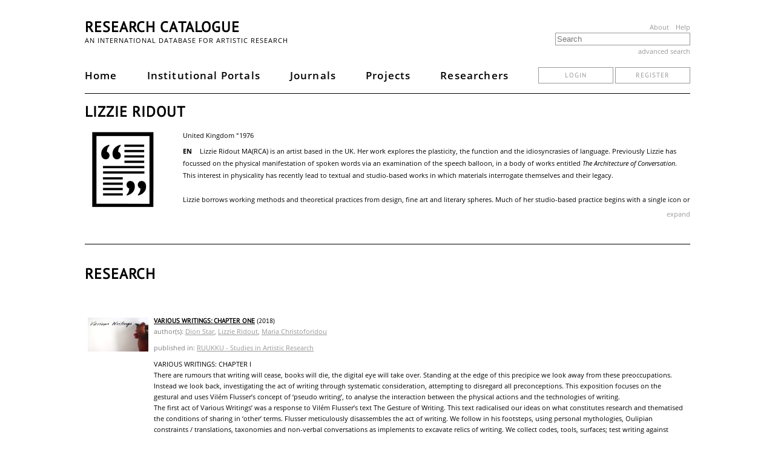

--- FILE ---
content_type: text/html; charset=UTF-8
request_url: https://www.researchcatalogue.net/profile/?person=356273
body_size: 5005
content:
<!DOCTYPE html>
<html lang="en">
<head>
    <meta http-equiv="Content-Type" content="text/html; charset=UTF-8">
    <title>Research Catalogue - an international database for artistic research</title>
    <meta name="viewport" content="width=device-width, initial-scale=1.0">
    <script type="application/ld+json">{
    "@context": "http://schema.org/",
    "@type": "Person",
    "address": {
        "@type": "PostalAddress",
        "addressCountry": "United Kingdom"
    },
    "birthDate": 1976,
    "memberOf": "https://www.researchcatalogue.net/portals?portal=1",
    "url": "https://www.researchcatalogue.net/profile/show-person?person=356273",
    "name": "Lizzie Ridout"
}</script>    <link rel="stylesheet" type="text/css" href="/rc/minified/3eb53d7e9c79a3be3346e15775bc098a.css"/>
    <script src="/rc/js/jquery-new.min.js"></script>
    <script type="text/javascript">
        jQueryNew = $.noConflict(false);
    </script>
    <script type="text/javascript" src="/rc/minified/7d2fd6dd183eeac4a20e8e0ccb795082.js"></script>
</head>
<body>
<div id="container-main">
    <div id="header">
        <a id="menuicon-pages">
            <svg class="menu-icon" onclick="openMenu($('#page-menu-list'))" viewBox="0 0 16 16">
                <rect x="1" y="3" fill="#333" width="14" height="2"></rect>
                <rect x="1" y="7" fill="#333" width="14" height="2"></rect>
                <rect x="1" y="11" fill="#333" width="14" height="2"></rect>
            </svg>
        </a>
        <div class="page-menu styly-menu left-aligned" id="page-menu-list">
            <ul>
                <li><a href="/">Home</a></li>
                <li><a href="/portal/institutions">Institutional Portals</a></li>
                <li><a href="/portal/journals">Journals</a></li>
                <li><a href="/portal/projects">Projects</a></li>
                <li><a href="/portal/researchers?publicObjects=1">Researchers</a></li>
            </ul>
        </div>
        <h1 id="header-title">
            <a href="/">Research Catalogue</a>
                    </h1>
        <div style="float: right;" class="hide-on-mobile">
            <a href="/portal/about" class="about-links">About</a>
            <a href="https://guide.researchcatalogue.net" class="about-links">Help</a>
        </div>
        <h2 id="header-description" class="hide-on-mobile">
            an international database for artistic research
        </h2>
        <div id="header-search">
            <form action="/portal/search-result" method="get">
                <input id="header-search-input" data-autocomplete="1"
                       class="ui-autocomplete-input" autocomplete="nope"
                       data-autocomplete-options='{"url":"/portal/search","property":"title"}'
                       placeholder="Search" name="fulltext" type="input"
                       value=""/>
            </form>
            <a id="header-search-advanced" href="/portal/advanced-search"
               onclick="advancedSearchDialog('person=356273');return false">advanced search            </a>
        </div>
        <div class="desktop-menu">
            <div id="main-tabs">
                <a class="main-tab" href="/">Home</a>
                <a class="main-tab" href="/portal/institutions">Institutional Portals</a>
                <a class="main-tab" href="/portal/journals">Journals</a>
                <a class="main-tab" href="/portal/projects">Projects</a>
                <a class="main-tab" href="/portal/researchers?publicObjects=1">Researchers</a>
                                                    <div class="login-section">
                        <a href="/portal/login" class="button">login</a>
                        <a href="/portal/register" class="button">register</a>
                    </div>
                            </div>
        </div>
    </div>
    <div id="container-content">
        <div class="profile-research profile-research-public">
<div class="content-headline">
    <h3>Lizzie Ridout                    </h3>
    </div>
<div class="content-profile">
    <div class="profile-left-col">
        <div class="profile-image-container">
            <img style="width:126px;height:126px" data-position="{&quot;my&quot;:&quot;center center&quot;,&quot;at&quot;:&quot;center center&quot;,&quot;collision&quot;:&quot;none&quot;}" class="profile-image" src="https://media.researchcatalogue.net/rc/cache/73/bf/86/2d/73bf862d5ede21617967b01c4734c76c.png?t=c36a4bac66e6f34d21f461388dbda701&amp;e=1769667300" data-size="contain" />        </div>
                    </div>
    <div class="content-profile-research-interests">
        United Kingdom °1976    </div>
    
    <div class="content-profile-description">
        <div class="content-profile-description-language">en</div><span class="html-text-editor-content mceContentBody"><p class="p1"><span class="s1">Lizzie Ridout&nbsp;MA(RCA)&nbsp;is an artist based in the UK. Her work explores the plasticity, the function and the idiosyncrasies of language. Previously Lizzie has focussed on the physical manifestation of spoken words via an examination of the speech balloon, in a body of works entitled&nbsp;<em>The Architecture of Conversation</em>. This interest in physicality has recently lead to textual and studio-based works in which materials interrogate themselves and their legacy.</span></p>
<p class="p1"><span class="s1"><br /></span></p>
<p class="p1"><span class="s1">Lizzie borrows working methods and theoretical practices from design, fine art and literary spheres. Much of her studio-based practice begins with a single icon or reference that is commonplace or overlooked, which is then cross-examined and re-presented, from multiple self-referencing perspectives.</span></p>
<p class="p1"><span class="s1"><br /></span></p>
<p class="p1"><span class="s1">Lizzie studied Graphic Design at Falmouth College of Arts and completed a Masters in Communication Art &amp; Design at the Royal College of Art. She has undertaken various residencies including that of Book Artist in Residence at Women&rsquo;s Studio Workshop, NY, US; Pearson Creative Research Fellow at The British Library, UK and Artist in Residence at Fiskars, Finland. She's delivered papers about her practice at a number of conferences nationally and internationally including&nbsp;<em>The First International Conference in Semiotics &amp; Visual Communication</em>,&nbsp;Cyprus University of Technology, Limassol,&nbsp;Cyprus;&nbsp;<em>Seeking Inspiration</em>&nbsp;at The St Bride Type Library Conference, London, UK and&nbsp;<em>Text + Image = Message</em></span><span class="s2"><sup><em>n</em>&nbsp;</sup></span><span class="s1">at the University of Plymouth.</span></p>
<p class="p1"><span class="s1"><br /></span></p>
<p class="p1"><span class="s1">Lizzie divides her time between being a Senior Lecturer in Graphic Design and Illustration: Authorial Practice at Falmouth University, UK and continuing her own studio practice. She forms one third of&nbsp;<em>Various Writings</em>, with Maria Christoforidou and Dion Star, an arts-based research platform and programme of exhibition/publishing projects investigating acts of writing.&nbsp;</span></p>
<p class="p1">&nbsp;</p>
<p class="p1">www.lizzieridout.com</p></span>
    </div>    <a class="content-profile-description-toggle" href="#"
       onclick="$('div.content-profile').toggleClass('expanded');$('span',this).toggle();return false"
       style="display:none">
        <span>expand</span>
        <span style="display:none">collapse</span>
    </a>
    <script>
        (function () {
            var totalHeight = 0;
            $('.content-profile-description .mceContentBody *').each(function () {
                totalHeight += $(this).height();
            });
            if ($('.content-profile-description').innerHeight() < totalHeight || $('div.content-profile-description-toggle').length > 0) {
                $('a.content-profile-description-toggle').show();
            }
        })();
    </script>
    </div>
    <br/>
    <div class="content-headline">
        <h3>research</h3>
    </div>
    <div class="profile-research-list">
        
                    <div data-id="94702">
                        <h3>research expositions (collaborated)</h3>
                        <ul class="sortable">
            <li class="content-research  content-research-0" data-id="364566">
                <div class="research-image-container" title="Open Exposition">
                    <a href="https://www.researchcatalogue.net/view/364566/364567"><img style="width:100px;height:56px" data-position="{&quot;my&quot;:&quot;center center&quot;,&quot;at&quot;:&quot;center center&quot;,&quot;collision&quot;:&quot;none&quot;}" class="research-image" src="https://media.researchcatalogue.net/rc/cache/d7/64/92/f9/d76492f98484e579fa7a04a7fd7b67dd.png?t=b5c156abc7f406818644781ce533f3f2&amp;e=1769667300" data-size="contain" /></a>
                </div>
                <span class="content-research-metadata">
                    
            <span class="content-research-title">
                <a href="https://www.researchcatalogue.net/profile/show-exposition?exposition=364566" title="Open Details Page">Various Writings: Chapter One</a>
                (2018)
            </span>
                    <span class="content-research-subtitle">author(s): <a href="/profile/?person=356351">Dion Star</a>, <a href="/profile/?person=356273">Lizzie Ridout</a>, <a href="/profile/?person=356350">Maria Christoforidou</a></span>
                    
                    <span class="content-research-subtitle">published in: <a href="https://ruukku.journal.fi">RUUKKU - Studies in Artistic Research</a></span>
                    <div class="content-research-description">VARIOUS WRITINGS: CHAPTER I 
There are rumours that writing will cease, books will die, the digital eye will take over. Standing at the edge of this precipice we look away from these preoccupations. Instead we look back, investigating the act of writing through systematic consideration, attempting to disregard all preconceptions. This exposition focuses on the gestural and uses Vilém Flusser’s concept of ‘pseudo writing’, to analyse the interaction between the physical actions and the technologies of writing. 
The first act of Various Writings’ was a response to Vilém Flusser’s text The Gesture of Writing. This text radicalised our ideas on what constitutes research and thematised the conditions of sharing in ‘other’ terms. Flusser meticulously disassembles the act of writing. We follow in his footsteps, using personal mythologies, Oulipian constraints / translations, taxonomies and non-verbal conversations as implements to excavate relics of writing. We collect codes, tools, surfaces; test writing against various technologies and translate it into movements, attitudes and objects.</div>
                </span>
                <span class="content-research-footer">
                    <a class="button consult-research" style="margin:-2px 0;display:inline-block;text-decoration:none" href="https://www.researchcatalogue.net/view/364566/364567" target="_blank">open exposition</a>
                </span>
                <span class="content-research-footer-actions">
                <a class="content-research-action" style="width:auto;text-decoration:none" href="https://www.researchcatalogue.net/profile/show-exposition?exposition=364566&amp;show-comments=1&amp;show-reports=1">comments (0)</a>
                </span>
            </li></ul>
                    </div><script>$(".profile-research-list > div > h3").hide()</script>            <script>
            $('.profile-research-list h3').each(function () {
                var metaNode = $(this).closest('div');
                $(this).prepend('<span class="ui-icon ui-icon-triangle-1-s"></span>')
                    .bind('click', function () {
                        var icon = $('span', this),
                            content = $(this).next('ul');
                        if (icon.hasClass('ui-icon-triangle-1-s')) {
                            icon.removeClass('ui-icon-triangle-1-s');
                            icon.addClass('ui-icon-triangle-1-e');
                            content.css('height', 0).hide();
                        } else {
                            icon.removeClass('ui-icon-triangle-1-e');
                            icon.addClass('ui-icon-triangle-1-s');
                            content.css('height', '').show();
                        }
                        if (false) {
                            $.post('/profile/collapse-group?profilegroup='+metaNode.attr('data-id')+'&state='+(content.is(':visible') ? 0 : 1));
                        }

                        lazyLoadMedias();
                    });
                if (metaNode.attr('data-collapsed') == 1) {
                    $(this).trigger('click');
                }
            });
        </script>    </div>
</div>
<script type="text/javascript">
    $('.comment-body .mceContentBody').expander({
        slicePoint: 450,
        widow: 2,
        expandEffect: 'show'
    });
</script>
    </div>

    <div id="footer">
        <footer>
            <div id="footer-content">
                <div id="footer-content-lists">
                    <ul class="footer-list">
                        <li>
                            <strong>Organisation</strong>
                        </li>
                        <li>
                            <a class="footer-link" href="/portal/about">About</a>
                        </li>
                        <li>
                            <a class="footer-link" href="/portal/members" target="_blank">Institutional Members</a>
                        </li>
                        <li>
                            <a class="footer-link" href="https://societyforartisticresearch.org/" target="_blank">Society for Artistic Research</a>
                        </li>
                    </ul>
                    <ul class="footer-list">
                        <li>
                            <strong>Legal</strong>
                        </li>
                        <li>
                            <a class="footer-link" href="/portal/copyright-concerns">Copyright Concerns</a>
                        </li>
                        <li>
                            <a class="footer-link" href="/portal/copyright">Copyright Infringement</a>
                        </li>
                        <li>
                            <a class="footer-link" href="/portal/privacy">Privacy</a>
                        </li>
                        <li>
                            <a class="footer-link" href="/portal/terms">Terms of Use</a>
                        </li>
                    </ul>
                    <ul class="footer-list">
                        <li>
                            <strong>Help</strong>
                        </li>
                        <li>
                            <a class="footer-link" href="https://guide.researchcatalogue.net" target="_blank">Guide</a>
                        </li>
                        <li>
                            <a class="footer-link" href="/view/273532/1685164" target="_blank">Video Tutorials</a>
                        </li>
                        <li>
                            <a class="footer-link" href="/RC Quick Start Guide.pdf" target="_blank">Quick Start</a>
                        </li>
                        <li>
                            <a class="footer-link" href="https://forum.researchcatalogue.net" target="_blank">Forum</a>
                        </li>
                        <li>
                            <a class="footer-link" href="/portal/accessibility">Accessibility</a>
                        </li>
                        <li>
                            <a class="footer-link" href="/portal/faq">FAQ</a>
                        </li>
                    </ul>
                    <ul class="footer-list">
                        <li>
                            <strong>Development</strong>
                        </li>
                        <li>
                            <a class="footer-link" href="/portal/technical-information">Technical Information</a>
                        </li>
                        <li>
                            <a class="footer-link" href="https://societyforartisticresearch.github.io/rcblogpublic/" target="_blank">Current RC
                                Developments</a>
                        </li>
                    </ul>
                    <ul class="footer-list">
                        <li>
                            <strong>Contact</strong>
                        </li>
                        <li>
                            <a class="footer-link" href="/portal/contact">Support</a>
                        </li>
                    </ul>
                </div>
                <p class="hosting">
                    <span>The Research Catalogue server is operated at</span><br/>
                    <a href="https://www.kth.se/en" target="_blank">
                        KTH's IT-department<br/>
                        <img class="hosting-logo" alt="KTH logo" width="45" height="45"
                             src="/rc/images/logo/kth.svg"/>
                    </a>
                </p>
            </div>
        </footer>
    </div>
</div>
</body>
</html>


--- FILE ---
content_type: image/svg+xml
request_url: https://www.researchcatalogue.net/rc/images/logo/kth.svg
body_size: 19497
content:
<?xml version="1.0" encoding="utf-8"?>
<!-- Generator: Adobe Illustrator 27.5.0, SVG Export Plug-In . SVG Version: 6.00 Build 0)  -->
<svg version="1.1" id="Layer_1" xmlns="http://www.w3.org/2000/svg" xmlns:xlink="http://www.w3.org/1999/xlink" x="0px" y="0px"
	 viewBox="0 0 448 502" style="enable-background:new 0 0 448 502;" xml:space="preserve">
<style type="text/css">
	.st0{fill:#000061;}
</style>
<path class="st0" d="M234.5,481.4c4.8-5.4,9.9-11.2,13.5-14.8c7.1-7.1,14.4-7,14.4-7s-8.4-4.1-17.2,4.7c-2.4,2.4-7.7,8.4-13.1,14.5
	c-2-2.2-3.9-4.4-5.7-6.4c2-2.2,3.9-4.2,5.4-5.8c7.1-7.1,14.4-7,14.4-7s-8.4-4.1-17.2,4.7c-1.1,1.1-2.9,3.1-5,5.4
	c-2.1-2.4-3.9-4.3-5-5.4c-8.8-8.8-17.2-4.7-17.2-4.7s7.3-0.1,14.4,7c1.6,1.6,3.4,3.6,5.4,5.8c-1.8,2-3.8,4.2-5.7,6.4
	c-5.4-6.1-10.8-12.1-13.1-14.5c-8.8-8.8-17.2-4.7-17.2-4.7s7.3-0.1,14.4,7c3.6,3.6,8.7,9.4,13.5,14.8c-4.5,5.1-8.9,9.9-11.3,12.3
	c-5.9,5.9-12.8,6.4-12.8,6.4s7.4,4.3,17.5-6c1.9-1.9,5.2-5.7,9-10c2.1,2.3,4,4.5,5.6,6.3c-1.2,1.3-2.3,2.5-3.1,3.3
	c-5.9,5.9-12.8,6.4-12.8,6.4s7.4,4.3,17.5-6c0.3-0.3,0.6-0.6,0.9-0.9c0.3,0.3,0.6,0.7,0.9,0.9c10.1,10.3,17.5,6,17.5,6
	s-6.9-0.5-12.8-6.4c-0.8-0.8-1.9-2-3.1-3.3c1.6-1.8,3.6-4,5.6-6.3c3.8,4.3,7.1,8.1,9,10c10.1,10.3,17.5,6,17.5,6s-6.9-0.5-12.8-6.4
	C243.3,491.3,239,486.5,234.5,481.4L234.5,481.4z M224,487.8c-1.8-1.9-3.7-4.1-5.7-6.3c1.9-2.1,3.8-4.3,5.7-6.4
	c1.9,2.1,3.8,4.3,5.7,6.4C227.7,483.7,225.8,485.8,224,487.8z"/>
<path class="st0" d="M38.8,176.7c1.1,3.5,4.3,5.6,8.3,5.6c1.2,0,2.4-0.2,3.5-0.6c0.1,0.2,0.3,0.5,0.5,0.8c0.6,0.8,1.3,1.5,2.1,2.1
	c0.3,0.2,0.5,0.3,0.8,0.3c0.5,0,0.9-0.2,1.2-0.6c0.5-0.7,0.3-1.6-0.4-2.1c-0.5-0.4-1-0.8-1.4-1.4c-0.1-0.1-0.2-0.2-0.2-0.3
	c1.6-1,2.9-2.2,3.7-3.7c1-1.9,1.2-4,0.6-6c-0.6-1.9-2.2-2.5-3-2.6c-0.1,0-0.2,0-0.3,0.1c-0.1-0.5-0.2-1-0.4-1.5
	c-1.5-4.6-5.6-8.3-8.8-8c-0.4-0.3-1-0.7-1.8-0.4c-0.8,0.2-1.1,0.9-1.2,1.4c-0.8,0.4-1.5,1.2-2,2.2c-1.3,2.6-1.6,6.2-0.6,9.4
	c0.2,0.5,0.3,0.9,0.5,1.4c-0.1,0-0.2,0.1-0.3,0.1C39.1,173.4,38.2,174.8,38.8,176.7L38.8,176.7z M54.9,172.4c0.2,1,0,2-0.5,3
	c-0.8,1.6-2.5,2.9-4.6,3.5c-0.9,0.3-1.8,0.4-2.7,0.4c-2.4,0-4.3-1.1-5.2-2.9c1,0.2,2,0.3,2.6,0.3c1.5,0,3-0.2,4.5-0.7
	C51.4,175.3,53.6,173.9,54.9,172.4L54.9,172.4z M42.7,163.4c0.4-0.7,0.7-1,1-1.1c0.3-0.1,0.5-0.2,0.7-0.4c0.2,0.1,0.5,0,0.8-0.1
	c1.2-0.4,4.6,2.1,5.8,5.9c0.4,1.2,0.5,2.5,0.5,3.8c-0.8,0.6-2,1.3-3.5,1.8c-1.2,0.4-2.4,0.6-3.6,0.6c-0.1,0-0.2,0-0.3,0
	c-0.7-1-1.3-2.1-1.7-3.3C41.5,167.7,41.9,164.9,42.7,163.4L42.7,163.4z"/>
<path class="st0" d="M73.2,201.5c2,0,3.1-1.4,3.3-2.2c0-0.1,0-0.2,0-0.3c0.4,0,0.8,0.1,1.2,0.1h0.3c3.3-0.1,6.7-1.5,8.7-3.6
	c0.8-0.8,1.3-1.8,1.5-2.6c0.4-0.3,0.9-0.7,0.9-1.5c0-0.8-0.5-1.3-1-1.6c-0.8-3.1-5.5-5.9-10.4-5.8c-0.5,0-1,0.1-1.5,0.1
	c0-0.1,0-0.2,0-0.3c-0.3-0.8-1.3-2-3.4-2l0,0c-2.4,0.1-4.6,1.2-6.1,3.1c-0.8,1.1-1.4,2.5-1.8,3.9c-0.1,0-0.2-0.1-0.3-0.1
	c-0.7-0.2-1.2-0.5-1.8-0.9c-0.7-0.5-1.6-0.4-2.1,0.3c-0.5,0.7-0.3,1.6,0.3,2.1c0.8,0.6,1.7,1,2.6,1.4c0.4,0.1,0.7,0.2,0.9,0.3
	c0.2,5.6,3.7,9.6,8.4,9.6C73.1,201.5,73.2,201.5,73.2,201.5L73.2,201.5z M77.8,187c3.9-0.1,7.4,2.4,7.5,3.6c0,0.3,0.1,0.6,0.2,0.8
	c-0.1,0.2-0.2,0.5-0.2,0.8c0,0.2-0.2,0.7-0.7,1.3c-1.2,1.2-3.7,2.6-6.6,2.6c-1.3,0-2.6-0.2-3.7-0.5c-0.4-1-0.7-2.3-0.7-3.9
	c0-1.6,0.2-2.9,0.5-3.9C75.3,187.3,76.5,187,77.8,187L77.8,187z M67.6,191.7c-0.1-1.9,0.5-3.7,1.5-5c0.6-0.8,1.6-1.6,3.1-1.9
	c-1,1.7-1.6,4.3-1.5,6.8c0.1,2.5,0.8,5.1,1.9,6.8C69.7,198.1,67.7,195.4,67.6,191.7z"/>
<path class="st0" d="M57.1,273.8c0.3-1.1,0.3-2.2,0-3c0.2-0.4,0.4-1.1,0-1.8c-0.4-0.7-1.1-0.8-1.6-0.9c-2.2-2.3-7.8-2.3-11.9,0.2
	c-0.4,0.3-0.8,0.5-1.2,0.8c-0.1-0.1-0.1-0.2-0.2-0.2c-0.1-0.1-0.9-0.6-2-0.6c-0.7,0-1.3,0.2-2,0.6c-2.1,1.3-3.4,3.3-3.8,5.8
	c-0.2,1.4,0,2.9,0.4,4.3c-0.1,0-0.2,0-0.3,0.1c-0.7,0.1-1.3,0.2-2,0.1c-0.8-0.1-1.6,0.5-1.7,1.3s0.5,1.6,1.3,1.6
	c0.3,0,0.7,0.1,1,0.1c0.6,0,1.3-0.1,1.9-0.2c0.4-0.1,0.7-0.2,0.9-0.2c2,3.2,5,5.2,8.2,5.2c1.4,0,2.8-0.4,4-1.1c1.7-1,2-2.7,1.8-3.5
	c0-0.1-0.1-0.2-0.1-0.3c0.4-0.2,0.9-0.5,1.3-0.7C54.1,279.5,56.4,276.6,57.1,273.8L57.1,273.8z M45.1,270.8c3.4-2,7.6-1.6,8.2-0.6
	c0.2,0.3,0.4,0.5,0.6,0.6c0,0.2,0.1,0.5,0.2,0.8c0.1,0.2,0.2,0.7,0,1.5c-0.4,1.6-2,4.1-4.4,5.6c-1.1,0.7-2.3,1.1-3.5,1.4
	c-0.8-0.7-1.8-1.7-2.6-3c-0.8-1.4-1.2-2.6-1.5-3.7C43,272.3,44,271.5,45.1,270.8L45.1,270.8z M38.6,280c-1-1.7-1.4-3.5-1.2-5.1
	c0.1-1,0.5-2.2,1.7-3.2c0,2,0.7,4.5,2,6.7c1.3,2.2,3.2,4,5,4.9C43.6,284.5,40.4,283.1,38.6,280L38.6,280z"/>
<path class="st0" d="M4.9,276.9c0.4,0.4,0.8,0.7,1.1,1c-0.1,0.1-0.1,0.1-0.2,0.2c-0.3,0.8-0.4,2.5,1,3.9c1.5,1.4,3.3,2.1,5.4,2.1
	l0,0c2.6,0,5.4-1.3,7.5-3.5c0.2,0.1,0.5,0.3,0.9,0.4c0.9,0.4,1.9,0.7,2.9,0.8c0,0,0.1,0,0.1,0c0.8,0,1.4-0.6,1.5-1.4
	c0.1-0.8-0.5-1.5-1.4-1.6c-0.7-0.1-1.3-0.2-1.9-0.5c-0.1-0.1-0.2-0.1-0.3-0.1c0.9-1.6,1.4-3.4,1.3-5c-0.1-2.1-0.9-4-2.5-5.5
	c-0.9-0.9-1.9-1.1-2.5-1.1c-0.7,0-1.2,0.2-1.4,0.3c-0.1,0-0.2,0.1-0.2,0.2c-0.3-0.4-0.7-0.8-1-1.1c-3.5-3.3-8.9-4.5-11.6-2.7
	c-0.5-0.1-1.2-0.1-1.8,0.5c-0.5,0.6-0.5,1.3-0.4,1.8c-0.5,0.8-0.7,1.8-0.6,3C0.9,271.3,2.5,274.6,4.9,276.9L4.9,276.9z M19.9,273.2
	c0.1,1.8-0.8,3.7-2.3,5.3c-1.5,1.6-3.5,2.6-5.3,2.6l0,0c-1,0-1.9-0.3-2.7-0.9c1.9-0.5,4.1-1.9,5.9-3.8c1.8-1.9,3-4.2,3.4-6.1
	C19.5,271.1,19.8,272.1,19.9,273.2L19.9,273.2z M4.2,266.9c0.2-0.2,0.3-0.5,0.4-0.7c0.2-0.1,0.5-0.2,0.7-0.4c0.8-0.9,5.1-0.4,8,2.3
	c1,0.9,1.7,1.9,2.3,3c-0.4,1-1.1,2.1-2.2,3.3c-1.1,1.1-2.2,1.9-3.2,2.4c-1.1-0.5-2.1-1.2-3.1-2.1c-2.1-2-3.1-4.7-3.1-6.4
	C3.8,267.6,4,267.1,4.2,266.9L4.2,266.9z"/>
<path class="st0" d="M69.9,357.5c-0.3-1.1-0.8-2-1.5-2.6c0-0.5-0.2-1.2-0.8-1.5c-0.7-0.4-1.4-0.2-1.8,0c-3-1-7.9,1.7-10.3,5.9
	c-0.2,0.4-0.5,0.9-0.7,1.3c-0.1,0-0.2-0.1-0.3-0.1c-0.1,0-0.3,0-0.4,0c-1.3,0-2.4,0.7-3.1,1.9c-2,3.4-1,7.5,2,10.4
	c-0.1,0.1-0.2,0.1-0.3,0.2c-0.5,0.5-1.1,0.8-1.7,1c-0.8,0.3-1.1,1.2-0.8,2c0.2,0.6,0.8,0.9,1.4,0.9c0.2,0,0.4,0,0.6-0.1
	c0.9-0.4,1.8-0.9,2.5-1.6c0.3-0.2,0.5-0.5,0.7-0.6c1.8,1,3.7,1.6,5.6,1.6c3.1,0,5.6-1.5,7.1-4c1-1.8,0.4-3.3-0.1-4
	c-0.1-0.1-0.2-0.1-0.2-0.2c0.3-0.4,0.6-0.8,0.8-1.3C70.1,363.9,70.6,360.3,69.9,357.5L69.9,357.5z M58,360.8c2-3.4,5.9-5.1,6.9-4.5
	c0.3,0.2,0.5,0.2,0.8,0.2c0.1,0.2,0.3,0.4,0.6,0.5c0.2,0.1,0.5,0.5,0.7,1.3c0.4,1.6,0.3,4.5-1.2,7c-0.7,1.1-1.4,2.1-2.3,2.8
	c-1.1-0.2-2.4-0.6-3.8-1.4c-1.4-0.8-2.4-1.7-3-2.5C56.9,363.1,57.3,361.9,58,360.8L58,360.8z M56.7,372c-2.7-1.6-4.7-4.6-3.5-7.5
	c0.9,1.7,2.8,3.6,5,4.9c2.2,1.3,4.8,2,6.7,1.9C63.3,373.5,59.8,373.7,56.7,372L56.7,372z"/>
<path class="st0" d="M45,378.4c-0.3-0.8-1.2-1.1-2-0.8c-0.6,0.3-1.2,0.4-1.9,0.5c-0.2,0-0.2,0-0.3,0c0-1.5-0.2-3-0.8-4.2
	c-1-2.2-2.9-3.8-5.3-4.4c-1.7-0.4-3.2,0.5-3.8,1.2c-0.1,0.1-0.1,0.2-0.1,0.3c-0.5-0.2-1-0.3-1.4-0.4c-4.7-1.2-9.9,0.4-11.4,3.3
	c-0.5,0.2-1.1,0.5-1.3,1.3c-0.2,0.8,0.2,1.3,0.5,1.7c0,0.9,0.3,1.9,0.9,2.9c1.5,2.5,4.5,4.6,7.7,5.4c0.5,0.1,1,0.2,1.5,0.3
	c0,0.1,0,0.2,0,0.3c0.1,0.8,0.8,2.4,2.8,2.9c0.6,0.2,1.3,0.2,1.9,0.2l0,0c4,0,7.4-3.1,8.6-7.7c0,0,0,0,0,0c0.3,0,0.6,0,0.9-0.1
	c1-0.1,2-0.3,2.9-0.7C45,380.1,45.3,379.2,45,378.4L45,378.4z M20.6,378.3c-0.4-0.7-0.5-1.2-0.4-1.4c0.1-0.3,0.1-0.6,0-0.8
	c0.2-0.2,0.3-0.4,0.4-0.7c0.3-1.2,4.2-2.8,8.1-1.9c1.3,0.3,2.5,0.9,3.5,1.6c0.1,1,0,2.4-0.3,3.9c-0.4,1.5-1,2.8-1.6,3.6
	c-1.2,0.1-2.5,0-3.8-0.3C23.6,381.6,21.4,379.8,20.6,378.3L20.6,378.3z M37.5,380.4c-0.8,3.3-3.1,5.5-5.7,5.5c-0.2,0-0.3,0-0.5,0
	c1.5-1.4,2.7-3.9,3.3-6.2c0.6-2.5,0.6-5.1,0-7c1.4,0.6,2.2,1.7,2.6,2.5C37.9,376.7,38,378.5,37.5,380.4L37.5,380.4z"/>
<path class="st0" d="M117.6,444.4h0.1c5.5,0,9.7-3.6,9.8-8.3c0-2-1.3-3.1-2.1-3.4c-0.1,0-0.2,0-0.3,0c0.1-0.5,0.1-1,0.1-1.5
	c0-3.3-1.2-6.7-3.3-8.8c-0.8-0.8-1.7-1.4-2.6-1.6c-0.2-0.4-0.7-1-1.5-1c-0.8,0-1.3,0.5-1.6,0.9c-3.1,0.6-6.1,5.4-6.1,10.2
	c0,0.5,0,1,0.1,1.5c-0.1,0-0.2,0-0.3,0c-0.8,0.3-2.1,1.3-2.1,3.4c0,2.4,1,4.6,2.9,6.2c1.1,0.9,2.4,1.5,3.9,1.9
	c0,0.1-0.1,0.2-0.1,0.3c-0.2,0.7-0.6,1.2-1,1.7c-0.5,0.6-0.4,1.6,0.2,2.1c0.3,0.2,0.6,0.3,0.9,0.3c0.4,0,0.9-0.2,1.2-0.6
	c0.6-0.8,1.1-1.6,1.4-2.6C117.4,444.9,117.5,444.6,117.6,444.4L117.6,444.4z M117,423.7L117,423.7c0.3,0,0.6-0.1,0.8-0.2
	c0.2,0.1,0.5,0.2,0.8,0.2c0.2,0,0.7,0.2,1.2,0.8c1.2,1.2,2.4,3.8,2.4,6.7c0,1.3-0.3,2.6-0.7,3.7c-1,0.3-2.3,0.6-3.9,0.6l0,0
	c-1.6,0-2.9-0.3-3.9-0.7c-0.4-1.1-0.7-2.4-0.6-3.8C113.2,427,115.8,423.7,117,423.7L117,423.7z M110.8,436.6c1.7,1.1,4.2,1.8,7,1.8
	c2.5,0,5-0.6,6.6-1.6c-0.5,3-3.6,4.6-6.7,4.6h-0.1c-1.9,0-3.7-0.6-4.9-1.6C111.8,439.1,111,438.1,110.8,436.6z"/>
<path class="st0" d="M108.8,454.2c-0.4,0.5-0.9,1-1.4,1.4c-0.1,0.1-0.2,0.1-0.3,0.2c-1.7-3-4.4-4.8-7.5-4.8c-0.7,0-1.4,0.1-2.1,0.3
	c-1.9,0.5-2.6,2.1-2.7,2.9c0,0.1,0,0.2,0,0.3c-0.5,0.1-1,0.2-1.5,0.3c-4.7,1.3-8.5,5.3-8.4,8.5c-0.3,0.4-0.7,1-0.5,1.8
	c0.2,0.8,0.8,1.1,1.3,1.2c0.4,0.8,1.2,1.5,2.2,2.1c1.6,0.9,3.7,1.4,5.8,1.4c1.2,0,2.4-0.2,3.5-0.5c0.5-0.1,1-0.3,1.4-0.5
	c0,0.1,0.1,0.2,0.1,0.2c0.4,0.6,1.4,1.3,2.7,1.3c0.3,0,0.7,0,1.1-0.1c2.1-0.5,3.7-1.8,4.7-3.7c1.3-2.2,1.6-5.1,0.8-8
	c0.2-0.1,0.5-0.3,0.8-0.5c0.8-0.6,1.6-1.2,2.2-2c0.5-0.7,0.4-1.6-0.3-2.1C110.3,453.4,109.3,453.5,108.8,454.2z M96.6,466.4
	c-2.8,0.8-5.6,0.2-7.1-0.7c-0.7-0.4-1-0.8-1.1-1c-0.1-0.3-0.2-0.5-0.4-0.7c0.1-0.2,0.1-0.5,0-0.8c-0.3-1.2,2.3-4.5,6.1-5.6
	c1.3-0.4,2.6-0.5,3.8-0.4c0.6,0.9,1.2,2.1,1.6,3.6c0.4,1.5,0.5,2.9,0.4,3.9C99,465.5,97.9,466,96.6,466.4L96.6,466.4z M104.9,465
	c-0.5,0.9-1.3,1.6-2.2,2c0.6-1.9,0.5-4.5-0.1-7c-0.6-2.3-1.9-4.7-3.4-6.1c2.8-0.3,5.4,1.9,6.3,5.3
	C105.9,461.4,105.8,463.5,104.9,465L104.9,465z"/>
<path class="st0" d="M199.1,484.5c1,0,1.9-0.1,2.2-0.8c0-0.1,0.1-0.2,0-0.3c0,0,0-0.1,0-0.2c0.1-0.7,0.1-1.5-9.8-3.3
	c0.1-3.6-0.1-10.9-4.5-13.7c-0.9-0.6-1.8-0.9-2.7-0.9c-2.5,0-3.8,2.1-4.7,3.5c-0.1,0.2-0.3,0.5-0.5,0.8c-0.4-0.3-0.6-1.2-1-3.8
	l-0.2-1.7c-0.4-2.8-1.3-8.5-7.1-10.2c-0.7-0.2-1.4-0.3-2.1-0.3c-4.2,0-5.4,4-6.1,6.4c-0.3,0.9-0.7,2.3-1.1,2.5
	c-0.8-0.6-0.7-4.5-0.7-6.1v-1.2c0-7.8-3.7-12.3-10-12.3c-0.6,0-1.3,0-1.9,0.1c-1.9,0.2-3.3,0.9-4.4,2.1c-1.9,2.4-1.5,5.9-1.1,8.9
	c0.1,1,0.3,2.6,0.2,3.3c-0.2,0.1-0.4,0.1-0.6,0.1c-1,0-2.2-1.1-3.4-3.5c-2.4-4.2-6.1-6.6-10.2-6.6s-7.9,2.3-10.6,6.4
	c-2.7,4.1-3.1,8.8-1.1,12.6c2,3.8,6.1,6,11,6c0.4,0,0.8,0,1.2,0c0.4,0,0.8,0,1.2,0c3,0,4.1,0.8,4.7,2.1c-0.6,0.5-1.9,1.1-2.8,1.5
	c-2.8,1.3-5.9,2.8-6.7,5.8c-0.4,1.7,0,3.5,1.3,5.4c3.6,4.7,7.7,5.6,10.4,5.6c3.3,0,6.7-1.4,9.5-4c0.4-0.4,0.8-0.7,1.1-1.1
	c1.6-1.5,3.8-3.5,5-3.5c0.1,0,0.4,0,0.6,0.2c0.1,0.4-0.4,1.6-0.7,2.3c-0.8,1.9-1.8,4.3-0.7,6.6c0.7,1.6,2.2,2.7,4.4,3.5
	c1.3,0.5,2.7,0.7,3.9,0.7c4.8,0,7.8-3.2,9.2-4.8l0.2-0.2c0.5-0.5,0.9-1,1.3-1.5c1.4-1.6,2.2-2.4,3-2.4h0c0.1,0.3,0.1,0.6,0.2,0.9
	c0.3,1.8,0.8,6.1,6.1,5.6c4.2-0.5,7.6-4.2,9.9-11.1C194.7,484.2,197.4,484.5,199.1,484.5L199.1,484.5z M180.5,490.4
	c-0.4,0-0.8,0-0.8,0c-0.2-0.2-0.4-1.2-0.4-1.8c-0.2-1.5-0.6-4-3.1-4.6c-0.5-0.1-1-0.2-1.5-0.2c-2.9,0-4.6,1.9-6.3,3.9
	c-0.4,0.4-0.8,0.9-1.2,1.4l-0.3,0.3c-1.2,1.3-3.1,3.4-5.9,3.4c-0.8,0-1.6-0.2-2.5-0.5c-1-0.3-1.6-0.8-1.8-1.1
	c-0.3-0.6,0.3-2,0.8-3.1c0.8-2,2.2-5.3-0.7-7.5c-1-0.8-2.1-1.1-3.3-1.1c-3,0-5.6,2.4-8.1,4.8c-0.4,0.4-0.7,0.7-1.1,1
	c-2,1.8-4.3,2.8-6.5,2.8c-2.5,0-4.9-1.4-6.8-3.8c-0.3-0.4-0.8-1.2-0.6-1.6c0.3-1,2.7-2.2,4.3-2.9c2.8-1.3,6.6-3.1,5.2-6.8
	c-2-5.4-7.3-5.4-9.1-5.4c-0.5,0-1,0-1.5,0c-3.7,0.3-6.6-1.1-7.9-3.6c-1.2-2.3-0.9-5.3,0.8-8c1.9-2.8,4.4-4.4,6.9-4.4
	c2.5,0,4.7,1.5,6.3,4.3c1.4,2.5,3.6,5.8,7.4,5.8c0.9,0,1.8-0.2,2.7-0.6c3-1.2,2.5-4.7,2.2-7.8c-0.2-2-0.6-4.6,0.2-5.5
	c0.1-0.1,0.3-0.4,1.4-0.5c0.5-0.1,1-0.1,1.4-0.1c1.5,0,5.5,0,5.6,7.9v1.2c0,3.4,0,7.2,2,9.3c1,1,2.3,1.4,3.7,1.3
	c3.3-0.3,4.2-3.4,4.9-5.7c1-3.4,1.4-3.4,2.7-3c2.9,0.8,3.5,3.6,3.9,6.5l0.2,1.7c0.5,3.4,1,6.9,5,7.8c0.2,0,0.5,0.1,0.7,0.1l0,0
	c2.1,0,3.2-1.8,4-3c0.3-0.5,0.8-1.3,0.9-1.4c0,0,0.1,0,0.4,0.2c1,0.6,2.5,2.6,2.4,9.2c-1.1-0.2-2.2-0.4-3.5-0.6
	c-16.6-2.9-37.5-11.2-44.4-13.9c-1.4-0.6-2.2-0.8-2.4-0.8c-0.2,0-0.4,0.1-0.6,0.2l0,0c-0.1,0.1-0.1,0.1-0.1,0.2
	c0,0.1-0.1,0.1-0.1,0.2c0,0.1,0,0.2,0,0.3c0.5,1.4,27.6,14.3,46.7,17.7c1.3,0.2,2.4,0.4,3.6,0.5C184.3,488.8,182,490.2,180.5,490.4
	L180.5,490.4z"/>
<path class="st0" d="M64.7,176.1l0.3,0.4l0,0.2h0.7c0.3,0,0.7,0,2.8-2.3c2.8,1.5,6.5,3.2,10.1,3.2c1.5,0,2.9-0.3,4-1
	c1.2-0.7,2-1.7,2.3-2.9c0.5-1.9-0.5-3.6-1.3-4.9c-0.1-0.2-0.3-0.5-0.4-0.7c0.6-0.2,1.9,0.3,3.5,0.8l1.9,0.6c1.3,0.4,3.3,1.1,5.4,1.1
	c2.7,0,4.9-1,6.6-2.9c1.3-1.3,1.9-2.8,1.9-4.2c-0.1-2.5-1.9-4.2-3.4-5.7c-0.6-0.5-1.5-1.4-1.7-1.9c0.1-0.1,0.1-0.1,0.4-0.1
	c1.3,0,3.6,1.2,5.5,2.1l0.8,0.4c7.8,3.7,13.9,1.6,16.1-5.1c0.7-1.8,0.6-3.4-0.1-4.9c-1.3-2.7-4.4-3.8-7.2-4.8
	c-0.9-0.3-2.3-0.8-2.9-1.2c0.1-0.9,0.7-2.1,4.7-2.1c4.6-0.1,8.3-2.2,10.2-5.6c2-3.6,1.8-8.2-0.7-12.6c-2.3-4.1-6.2-6.5-10.3-6.5
	c-4.7,0-8.8,3-10.9,7.9c-1.7,3.6-2.9,4.4-4.3,4.4c-0.2-0.7-0.1-2.1-0.1-3.1c0-2.9,0.1-6.2-2-8.3c-0.7-0.7-2-1.5-4-1.5
	c-0.5,0-1,0.1-1.6,0.2c-4.3,0.9-7.5,3-9.3,6.1c-1.8,3-2.1,6.7-0.9,10.6c0.2,0.6,0.3,1.2,0.5,1.8c0.9,3,1.6,5.6,0.5,6.1
	c-0.4-0.1-1.2-1.1-1.7-1.7c-1.4-1.6-3.1-3.6-5.8-3.6c-1.6,0-3.2,0.8-4.9,2.3c-5.2,5.3-3,11-2.1,13.5l0.1,0.3
	c0.2,0.6,0.4,1.1,0.6,1.6c0.9,2.4,1.1,3.1,0.8,3.8c-0.3-0.1-0.6-0.2-0.8-0.3c-0.9-0.3-1.9-0.6-3-0.6c-1.2,0-3.4,0.5-4.6,3.5
	c-1.6,4,0.3,8.7,5.7,14C64.4,175.2,64.6,175.7,64.7,176.1L64.7,176.1z M64.5,160.2c0.2-0.5,0.4-0.6,0.4-0.6c0.4,0,1,0.2,1.6,0.4
	c0.8,0.3,1.7,0.6,2.6,0.6c1.4,0,2.3-0.7,2.8-1.3c2.4-3,1.3-5.9,0.2-8.7c-0.2-0.5-0.4-0.9-0.6-1.5l-0.1-0.4c-1.1-2.8-1.8-5.8,1.1-8.7
	c1-0.9,1.6-1.1,1.8-1.1c0.6,0,1.6,1.1,2.4,2c1.2,1.4,2.8,3.2,5.1,3.2c0.6,0,1.2-0.1,1.8-0.4c4.9-2.1,3.2-7.7,2.1-11.5
	c-0.2-0.6-0.3-1.1-0.5-1.7c-0.8-2.7-0.7-5.1,0.5-7c1.2-2,3.4-3.4,6.3-4c0.3-0.1,0.5-0.1,0.8-0.1c0.6,0,0.8,0.2,0.8,0.2
	c0.7,0.7,0.7,3.3,0.7,5.1c0,3.1-0.1,7.3,3.7,7.6c5.2,0.5,7.6-3.3,9.3-7c1.4-3.3,3.9-5.2,6.8-5.2c2.5,0,4.9,1.6,6.4,4.2
	c1.7,3,1.9,6,0.7,8.2c-1.2,2-3.4,3.2-6.4,3.3c-7.1,0-8.9,3.6-9.1,6.7c-0.2,3.2,3.2,4.4,5.9,5.3c1.8,0.6,4.1,1.4,4.6,2.4
	c0.1,0.1,0.2,0.5-0.1,1.5c-1.1,3.5-3.2,3.9-4.7,3.9s-3.3-0.5-5.2-1.4l-0.8-0.4c-2.4-1.2-5.1-2.6-7.5-2.6c-2,0-3.6,1-4.5,2.8
	c-1.4,3,1.1,5.3,2.7,6.9c0.8,0.8,2,1.9,2,2.5c0,0.2-0.2,0.6-0.7,1.1c-0.9,1-1.9,1.4-3.3,1.4s-2.9-0.5-4-0.9l-1.8-0.6
	c-1.7-0.6-3.2-1.1-4.6-1.1c-1.7,0-3.1,0.7-4.2,2c-1.6,2-0.3,4.2,0.5,5.5c0.2,0.4,0.6,1.1,0.7,1.4c-0.1,0-0.1,0.1-0.2,0.1
	c-0.5,0.3-1.1,0.4-1.8,0.4c-2.3,0-5.1-1.2-7-2.2c1.6-1.9,3.7-4.4,6.3-7.6c10-12.2,25.8-25.9,32.8-31.5l0.2-0.1
	c1.8-1.3,2.7-2.1,2.8-2.3l0-0.3l-0.4-0.5h-0.4c-0.3,0-0.4,0-3.1,2.1c-6.1,4.3-24.4,17.2-35,30.1c-2.8,3.4-4.8,6.1-6.3,8.1
	C64,164,64,161.4,64.5,160.2L64.5,160.2z"/>
<path class="st0" d="M88.2,447.8L88.2,447.8c4.4,0,8.5-3.3,10.7-5.2c1.6,1.1,2.8,1.7,3.4,1.7c0.6,0,0.8-0.3,0.9-0.5c0,0,0,0,0-0.1
	c0.1-0.1,0.2-0.2,0.2-0.3c0.1-0.4,0.2-0.7-2.3-3.2c1.6-2.6,5.9-9.7,3.1-14.6c-1.2-2.1-2.8-2.6-4-2.6c-1.4,0-2.6,0.7-3.6,1.2
	c-0.2,0.1-0.4,0.2-0.7,0.3c-0.1-0.5,0.1-1.4,0.9-3.5l0.6-1.7c0.9-2.4,3-7.9-1.3-12c-1.3-1.4-2.7-2.2-4.3-2.2c-2.4,0-4.2,1.8-5.7,3.2
	c-0.6,0.6-1.6,1.6-2,1.6c-0.5-0.8,1.6-4.5,2.3-5.7l0.4-0.8c2.2-4.1,2.7-7.7,1.6-10.7c-0.9-2.5-2.9-4.4-5.9-5.6
	c-0.9-0.4-1.9-0.6-2.7-0.6c-4.3,0-6,4.3-7.2,7.5c-0.4,0.9-0.9,2.3-1.3,2.9c-0.9-0.2-2-0.9-2.1-4.5c0.2-3.7-0.8-6.8-3-9
	c-3.4-3.5-9.3-4.1-14.7-1.4c-4.2,2.2-6.8,6-6.8,10.3c0,4.5,2.7,8.6,7.4,11c3.8,1.7,4.4,3,4.3,4.3c-0.5,0.1-1.8,0.1-3.1,0
	c-0.8,0-1.6-0.1-2.5-0.1c-2.1,0-4.7,0.2-6.3,2.1c-1.1,1.2-1.5,3-1.2,5.1c1,7.1,5.7,11.6,12.2,11.6c1.3,0,2.7-0.2,4-0.5
	c0.6-0.1,1.2-0.3,1.8-0.5c1.7-0.4,3.4-0.9,4.7-0.9c1.2,0,1.3,0.3,1.4,0.6c-0.1,0.4-1.1,1.2-1.7,1.6c-1.6,1.2-3.5,2.8-3.8,5.3
	c-0.2,1.7,0.5,3.4,2,5.3c2.2,2.4,4.9,3.6,8,3.6c2.2,0,4.1-0.6,5.4-1l0.4-0.1c0.6-0.2,1.1-0.4,1.6-0.6c1.3-0.5,2.4-0.8,3.1-0.8
	c0.2,0,0.4,0,0.7,0.2c-0.1,0.3-0.2,0.6-0.3,0.9c-0.6,1.6-2.3,5.8,2.6,7.8C86.1,447.6,87.1,447.8,88.2,447.8L88.2,447.8z M82.3,433.8
	c-1.5,0-2.9,0.5-4.6,1.1c-0.5,0.2-1,0.4-1.5,0.5l-0.5,0.2c-1,0.3-2.4,0.8-3.9,0.8c-1.8,0-3.4-0.7-4.6-2.1c-0.7-0.8-1-1.5-0.9-1.9
	c0.1-0.7,1.2-1.6,2.1-2.3c1.8-1.4,4.4-3.5,3.1-6.8c-0.5-1.3-1.9-3.5-5.6-3.5c-1.9,0-3.9,0.5-5.8,1c-0.6,0.2-1.1,0.3-1.7,0.5
	c-1,0.3-2,0.4-2.9,0.4c-4.3,0-7-2.8-7.8-7.7c-0.1-0.8,0-1.3,0.2-1.5c0.2-0.2,0.8-0.6,2.9-0.6c0.7,0,1.5,0,2.2,0.1
	c0.8,0,1.5,0.1,2.2,0.1c3.4,0,5.2-1.2,5.5-3.4c0.9-5.4-3.2-7.9-6.7-9.5c-3-1.6-4.9-4.2-4.9-7c0-2.6,1.6-4.9,4.4-6.4
	c3.6-1.9,7.4-1.7,9.4,0.5c1.3,1.3,1.9,3.3,1.8,5.9c0.1,5.5,2.2,8.6,6.5,9.1l0.3,0c3,0,4.2-3,5.2-5.8c0.8-2,1.8-4.6,3.1-4.6
	c0.3,0,0.6,0.1,1.1,0.3c1.8,0.7,2.9,1.7,3.4,3c0.7,1.7,0.2,4.2-1.3,7l-0.4,0.8c-1.7,3-3.5,6.3-2.7,9.1c0.4,1.2,1.2,2.2,2.4,2.8
	c0.6,0.3,1.3,0.5,1.9,0.5c2.1,0,3.7-1.5,5.1-2.9c0.8-0.8,2-1.9,2.5-1.9c0.2,0,0.5,0.2,1.1,0.8c2.1,2.1,1.4,4.6,0.3,7.3l-0.6,1.7
	c-1.2,3-2.3,6.1,0.5,8.9c0.7,0.6,1.4,0.9,2.3,0.9l0,0c1.2,0,2.2-0.6,3.2-1c0.5-0.2,1.2-0.7,1.3-0.7c0,0,0.1,0.1,0.2,0.4
	c0.4,0.8,1,3.1-2.5,9.2c-1.8-1.7-4.1-3.8-7.1-6.6c-8.5-7.5-18.9-19.4-30.8-35.3c-0.9-1.2-1.5-1.8-1.7-1.8c-0.1,0-0.2,0-0.3,0
	c-0.2,0.1-0.4,0.3-0.5,0.6c-0.3,1.5,16.2,26.6,30.6,39.4c2.9,2.6,5.3,4.8,7.4,6.5c-2.8,2.3-5.1,3.5-7.1,3.5c-0.5,0-0.9-0.1-1.3-0.2
	c-0.4-0.2-0.6-0.3-0.6-0.3c-0.1-0.3,0.3-1.2,0.5-1.7c0.6-1.4,1.5-3.8-0.4-5.5C85.2,434.4,83.8,433.9,82.3,433.8L82.3,433.8z"/>
<path class="st0" d="M22.7,349.8c0.7,0.1,1.3,0.2,1.9,0.4c2.4,0.4,3.1,0.6,3.5,1.2c-0.2,0.2-0.5,0.4-0.7,0.6c-1.3,1.1-4.7,3.9-1.6,8
	c1.7,2.3,4.5,3.4,8.3,3.4c2.4,0,4.7-0.5,6.1-0.8c1.6,3.4,2.2,3.5,2.5,3.5c0.3,0,0.5-0.1,0.7-0.3l0.3-0.2c0.2-0.3,0.5-0.7-0.5-4.1
	c2.9-1.7,9.4-5.7,9.6-11c0-1.5-0.4-2.6-1.2-3.5c-1.4-1.4-3.4-1.5-4.8-1.5c-0.2,0-0.6,0-0.8,0c0.1-0.5,0.7-1.1,2.6-2.7l1.3-1.1
	c2.1-1.8,6.5-5.4,4.9-11.2c-0.8-2.9-2.8-4.5-5.5-4.5c-1.3,0-2.6,0.4-3.8,0.7c-0.9,0.2-1.8,0.5-2.4,0.5c-0.2,0-0.2,0-0.3-0.1
	c0.2-0.9,3.4-2.9,4.7-3.7l1-0.6c4-2.5,6.2-5.3,6.7-8.4c0.4-2.7-0.5-5.4-2.6-7.9c-1.6-2.2-3.5-2.6-4.8-2.6c-2.7,0-5.2,2-7.3,3.7
	c-0.8,0.6-2,1.6-2.5,1.9c-0.7-0.6-1.3-1.5,0.7-5.1c2.3-3.9,2.5-8.1,0.7-11.5c-2-3.7-6.2-6-11.2-6.2l-0.5,0c-4.7,0-8.7,2.2-10.6,5.9
	c-2,3.9-1.5,8.7,1.4,13c2.3,3.3,2,4.8,1.3,5.9c-0.7-0.2-1.9-1-2.7-1.5c-2.1-1.3-4.4-2.8-6.8-2.8c-1.7,0-3.9,0.7-5.4,4.2
	c-1.4,3.9-1.3,7.7,0.3,10.9c1.6,3.1,4.7,5.5,8.6,6.6c0.5,0.1,1,0.3,1.5,0.4c3.2,0.9,5.7,1.6,5.7,2.9c-0.3,0.2-1.5,0.5-2.3,0.6
	c-2,0.3-4.5,0.7-5.9,2.8c-1,1.4-1.2,3.2-0.7,5.5c1.6,7.3,7.6,8.5,10.2,9L22.7,349.8L22.7,349.8z M16.5,339.8c-0.3-1.4-0.1-1.9,0-2
	c0.3-0.5,1.8-0.8,2.9-0.9c2.1-0.3,5.6-0.9,6-4.5c0.5-5.1-5-6.6-8.9-7.7c-0.5-0.1-1-0.3-1.4-0.4c-2.7-0.8-4.8-2.3-5.9-4.4
	c-1-2-1.1-4.6-0.1-7.2c0.6-1.4,1.1-1.4,1.3-1.4c1.1,0,2.9,1.2,4.4,2.1c1.9,1.2,3.6,2.3,5.4,2.3c1.2,0,2.2-0.5,3-1.5
	c3.6-5,0.1-9.9-1-11.5c-2-2.9-2.4-5.9-1.1-8.3c1.2-2.2,3.6-3.5,6.7-3.5h0.4c3.4,0.1,6.2,1.6,7.5,3.8c1.1,2,0.9,4.5-0.6,7.1
	c-1.1,1.9-4.4,7.6,0.8,11.2c0.6,0.5,1.4,0.7,2.2,0.7l0,0c1.9,0,3.6-1.4,5.5-2.9c1.4-1.1,3.3-2.7,4.5-2.7c0.2,0,0.5,0,1.2,0.9
	c1.3,1.6,1.9,3.1,1.7,4.4c-0.3,1.8-1.9,3.6-4.6,5.3l-0.9,0.6c-2.9,1.8-6.2,3.8-6.8,6.7c-0.2,1.2,0.1,2.5,0.9,3.6
	c0.6,0.8,1.8,1.8,3.8,1.8c1.2,0,2.4-0.3,3.5-0.6c1-0.2,1.9-0.5,2.7-0.5c0.5,0,0.8,0,1.2,1.2c0.8,2.8-1.2,4.7-3.5,6.6l-1.3,1.1
	c-2.6,2.1-5.2,4.3-3.9,8.2c0.8,2.4,3.4,2.5,4.9,2.5c0.5,0,1.2,0,1.6,0.1c0,0.1,0,0.1,0,0.2c0,1.1-1,3.4-6.4,6.7
	c-0.8-2.3-1.8-5.2-3.1-8.9c-5.1-14.7-8-35-9.3-43.7c-0.4-3.1-0.9-4.7-1.4-4.7l-0.6,0.3c-0.7,1,0.8,30.2,7.5,49.3
	c1.4,3.9,2.5,6.8,3.5,9.1c-1.2,0.2-2.8,0.5-4.3,0.5c-2.3,0-3.9-0.5-4.8-1.6c-0.3-0.4-0.4-0.6-0.4-0.6c0.1-0.3,0.8-0.9,1.2-1.2
	c1.1-1,3.1-2.6,2.2-5c-1.2-3.6-4.2-4.1-7.2-4.6c-0.6-0.1-1.2-0.2-1.8-0.3l-0.4-0.1C20.4,344.7,17.5,343.8,16.5,339.8L16.5,339.8z"/>
<path class="st0" d="M18.7,244.3l0.2,0.2c0.5,0.4,1,0.8,1.4,1.1c1.9,1.6,2.5,2.1,2.5,2.8c-0.3,0.1-0.6,0.1-0.9,0.2
	c-1.6,0.3-6,1.1-5.3,6.2c0.5,4.1,4.4,7.3,11.4,9.3c-0.1,2.7,0.3,3.2,0.5,3.5c0.2,0.2,0.5,0.4,0.8,0.4c0.1,0,0.2,0,0.2,0
	c0.5,0,0.8,0,1.6-3.4c3.2,0,10.9-0.3,13.8-5c0.8-1.2,1-2.5,0.7-3.6c-0.5-1.9-2.2-2.9-3.5-3.6c-0.2-0.1-0.5-0.3-0.7-0.4
	c0.3-0.4,1.2-0.6,3.5-1.1l1.8-0.4c2.5-0.5,8.4-1.6,9.7-7.4c1.4-5.9-3.8-7.2-6.3-7.9c-0.8-0.2-2-0.5-2.4-0.8c0,0,0,0,0-0.1
	c0.8-0.8,4.3-0.9,6.2-1l0.9,0c4.5-0.3,7.8-1.7,9.8-4.1c1.7-2.1,2.3-4.9,1.8-8.1c-0.3-2-1.6-5.4-6.7-5.4c-1.5,0-3,0.3-4.4,0.5
	c-1.1,0.2-2.1,0.4-2.9,0.4c-0.1,0-0.2,0-0.2,0c-0.3-0.9-0.3-2.3,2.9-4.1c4-2.2,6.2-5.8,6.3-9.7c0.1-4.2-2.5-8.2-6.8-10.9
	c-5.1-3.1-11.2-2.4-14.7,1.4c-2.3,2.5-3.5,6.1-3.1,10.1c0.3,4-0.2,5.3-1.5,6c-0.5-0.6-1.2-1.8-1.6-2.7c-1.6-2.9-3.5-6.5-7.1-6.5
	c-1.4,0-2.8,0.6-4.1,1.7c-3.3,2.7-5.2,6-5.3,9.6c-0.2,3.6,1.4,7.1,4.4,10.1c0.4,0.4,0.9,0.8,1.3,1.3c2.3,2.2,4.1,4.1,3.2,5.1
	c-0.5,0-1.4-0.3-2.2-0.6c-1.2-0.5-2.6-1-4.1-1c-1.9,0-4.4,0.9-5.7,5.1C12,238.7,16.7,242.6,18.7,244.3L18.7,244.3z M18.4,232.8
	c0.5-1.9,1.1-1.9,1.4-1.9c0.7,0,1.6,0.4,2.6,0.7c1.2,0.4,2.5,0.9,3.8,0.9l0,0c1.5,0,2.8-0.6,3.6-1.8c3.3-4.2-0.9-8.3-3.7-11
	c-0.4-0.4-0.8-0.8-1.2-1.2c-2.1-2-3.2-4.4-3.1-6.7c0.1-2.2,1.4-4.4,3.7-6.3c0.8-0.6,1.2-0.7,1.3-0.7c1,0,2.4,2.6,3.2,4.1
	c1.4,2.5,2.8,5.1,5.4,5.1l0,0c0.5,0,1-0.1,1.4-0.3c5.4-2.1,5-7.7,4.7-10.6c-0.2-2.7,0.5-5.1,1.9-6.7c2.2-2.3,5.8-2.6,9.1-0.6
	c2.9,1.8,4.6,4.4,4.6,7c0,2.3-1.5,4.4-4,5.8c-6.3,3.6-5.6,7.9-4.6,10.3c0.5,1,1.6,2.2,4.1,2.2c1.1,0,2.3-0.2,3.6-0.4
	c1.2-0.2,2.5-0.4,3.6-0.4c1.8,0,2.1,0.5,2.2,1.6c0.3,2,0,3.5-0.8,4.6c-1.1,1.4-3.4,2.3-6.5,2.4l-0.8,0c-3.4,0.1-7.3,0.3-9.3,2.5
	c-0.8,0.9-1.3,2.1-1.2,3.5c0.3,3.3,3.6,4.1,5.7,4.7c3.5,0.9,3.4,1.2,3,2.5c-0.7,2.8-3.3,3.5-6.2,4.1l-1.8,0.4
	c-3.2,0.6-6.5,1.2-7.2,5.2c-0.5,2.5,1.8,3.8,3.1,4.6c0.4,0.2,1,0.6,1.3,0.8c0,0.1-0.1,0.1-0.1,0.2c-0.6,1-2.6,2.6-9,2.8
	c0.5-2.5,1.1-5.7,1.9-9.9c2.6-15.1,10.1-34.1,13.3-42.2c1.2-3.1,1.6-4.8,1.3-5.1c-0.1-0.1-0.3-0.2-0.5-0.2
	c-1.8,0-14.8,28.1-18.1,46.7c-0.8,4.4-1.3,7.7-1.7,10.2c-6-1.9-7.2-4.1-7.4-5.4c-0.1-0.5,0-0.7,0-0.7c0.2-0.2,1.2-0.4,1.7-0.5
	c1.5-0.3,3.9-0.8,4.4-3.3c0.7-3.8-1.7-5.8-4.1-7.7c-0.4-0.3-0.9-0.7-1.3-1.1l-0.3-0.2C19.4,239,17.3,236.8,18.4,232.8L18.4,232.8z"
	/>
<path class="st0" d="M394.6,180.6c-0.1,0.1-0.1,0.2-0.2,0.3c-0.4,0.6-0.9,1-1.4,1.4c-0.7,0.5-0.8,1.4-0.4,2.1
	c0.3,0.4,0.8,0.6,1.2,0.6c0.3,0,0.6-0.1,0.8-0.3c0.8-0.5,1.5-1.2,2.1-2.1c0.2-0.3,0.4-0.6,0.5-0.8c1.2,0.4,2.4,0.6,3.5,0.6
	c4,0,7.2-2.2,8.3-5.6c0.6-1.9-0.3-3.3-1-3.9c-0.1-0.1-0.2-0.1-0.2-0.1c0.2-0.5,0.4-0.9,0.5-1.4c1-3.1,0.8-6.8-0.6-9.4
	c-0.5-1-1.2-1.8-2-2.2c-0.1-0.5-0.4-1.1-1.2-1.4c-0.8-0.3-1.4,0.1-1.8,0.4c-3.2-0.2-7.3,3.4-8.8,8c-0.2,0.5-0.3,1-0.4,1.5
	c-0.1,0-0.2-0.1-0.3-0.1c-0.8,0.1-2.4,0.6-3,2.6c-0.7,2.3-0.4,4.7,1,6.8C392.3,178.8,393.4,179.8,394.6,180.6L394.6,180.6z
	 M397,167.8c1.2-3.8,4.6-6.3,5.8-5.9c0.3,0.1,0.6,0.1,0.8,0.1c0.2,0.2,0.4,0.3,0.7,0.4c0.2,0.1,0.6,0.4,1,1.1
	c0.8,1.5,1.2,4.4,0.4,7.1c-0.4,1.2-1,2.4-1.7,3.3c-0.1,0-0.2,0-0.4,0c-1.1,0-2.4-0.2-3.5-0.6c-1.5-0.5-2.7-1.1-3.5-1.8
	C396.4,170.3,396.6,169,397,167.8L397,167.8z M393.1,172.4c1.3,1.5,3.5,2.9,6,3.7c1.5,0.5,3,0.7,4.4,0.7c0.6,0,1.6-0.1,2.6-0.3
	c-0.9,1.8-2.8,2.9-5.2,2.9c-0.9,0-1.8-0.1-2.7-0.4c-1.8-0.6-3.4-1.6-4.3-3C393.4,175.2,392.9,174,393.1,172.4L393.1,172.4z"/>
<path class="st0" d="M383.4,191.9c0.3-0.1,0.5-0.1,0.9-0.3c1-0.3,1.9-0.8,2.6-1.4c0.7-0.5,0.8-1.4,0.3-2.1s-1.4-0.8-2.1-0.3
	c-0.5,0.4-1.1,0.7-1.8,0.9c-0.1,0.1-0.2,0.1-0.3,0.1c-0.9-4.1-4-7-8-7.1c-1.9,0-3,1.3-3.3,2c0,0.1,0,0.2,0,0.3
	c-0.5-0.1-1-0.1-1.5-0.1c-4.9-0.1-9.6,2.6-10.4,5.7c-0.4,0.2-1,0.7-1,1.5c0,0.8,0.5,1.3,0.9,1.6c0.2,0.9,0.7,1.8,1.5,2.6
	c2,2.1,5.4,3.5,8.7,3.6h0.3c0.4,0,0.8,0,1.1-0.1c0,0.1,0,0.2,0,0.3c0.3,0.8,1.3,2.1,3.3,2.2h0.2
	C379.7,201.4,383.2,197.4,383.4,191.9L383.4,191.9z M370,196.1c-2.9-0.1-5.4-1.4-6.6-2.6c-0.5-0.6-0.7-1-0.7-1.3
	c0-0.3,0-0.6-0.2-0.8c0.1-0.2,0.2-0.5,0.2-0.8c0-1.2,3.5-3.7,7.5-3.6c1.3,0,2.6,0.3,3.7,0.8c0.3,1,0.6,2.3,0.5,3.9
	c0,1.6-0.4,2.9-0.8,3.9C372.5,195.9,371.2,196.1,370,196.1L370,196.1z M375.5,198.4c1.1-1.7,1.8-4.3,1.9-6.8c0-2.6-0.6-5.1-1.5-6.8
	c2.8,0.5,4.6,3.3,4.5,6.9C380.3,195.4,378.3,198.1,375.5,198.4L375.5,198.4z"/>
<path class="st0" d="M399.7,285.7c1.2,0.8,2.6,1.1,4,1.1c3.2,0,6.3-1.9,8.2-5.2c0.3,0.1,0.5,0.1,0.9,0.2c0.6,0.1,1.3,0.2,1.9,0.2
	c0.4,0,0.7,0,1-0.1c0.8-0.1,1.4-0.8,1.3-1.7c-0.1-0.8-0.9-1.4-1.7-1.3c-0.6,0.1-1.3,0-2-0.1c-0.1,0-0.2,0-0.4-0.1
	c0.5-1.4,0.6-2.9,0.4-4.3c-0.3-2.5-1.7-4.5-3.8-5.8c-0.6-0.4-1.3-0.6-2-0.6c-1.1,0-1.9,0.5-2,0.6c-0.1,0.1-0.1,0.2-0.2,0.2
	c-0.4-0.3-0.8-0.6-1.2-0.8c-4.1-2.5-9.6-2.5-11.9-0.2c-0.5,0-1.2,0.1-1.6,0.8c-0.4,0.7-0.2,1.3,0,1.8c-0.3,0.9-0.3,1.9,0,3
	c0.7,2.8,3,5.7,5.8,7.4c0.4,0.3,0.9,0.5,1.3,0.7c0,0.1-0.1,0.2-0.1,0.3C397.7,282.9,397.9,284.6,399.7,285.7L399.7,285.7z
	 M410.6,275c0.2,1.6-0.2,3.4-1.2,5.1c-1.8,3-5,4.5-7.5,3.4c1.7-0.9,3.6-2.7,5-4.9c1.3-2.2,2.1-4.8,2.1-6.7
	C410,272.8,410.5,274,410.6,275L410.6,275z M393.8,273c-0.2-0.8-0.1-1.3,0-1.5c0.2-0.3,0.2-0.5,0.2-0.8c0.2-0.1,0.4-0.3,0.6-0.6
	c0.6-1,4.9-1.5,8.3,0.6c1.1,0.7,2.1,1.5,2.9,2.5c-0.2,1-0.6,2.3-1.5,3.7c-0.8,1.4-1.8,2.4-2.6,3c-1.2-0.2-2.4-0.7-3.5-1.4
	C395.8,277.1,394.2,274.7,393.8,273L393.8,273z"/>
<path class="st0" d="M431.7,267c-0.1-0.1-0.1-0.2-0.2-0.2c-0.1-0.1-0.6-0.3-1.3-0.3c-0.7,0-1.6,0.2-2.5,1.1
	c-1.5,1.5-2.4,3.4-2.5,5.5c0,1.7,0.4,3.4,1.3,5c-0.1,0-0.2,0.1-0.3,0.1c-0.6,0.3-1.2,0.5-1.9,0.5c-0.8,0.1-1.4,0.8-1.4,1.6
	c0.1,0.8,0.7,1.4,1.5,1.4c0,0,0.1,0,0.1,0c1-0.1,2-0.4,2.9-0.8c0.4-0.2,0.6-0.3,0.9-0.4c2.1,2.2,4.8,3.5,7.5,3.5
	c2,0,3.9-0.7,5.3-2.1c1.5-1.4,1.4-3.1,1-3.9c0-0.1-0.1-0.1-0.2-0.2c0.4-0.3,0.8-0.6,1.1-1c2.4-2.2,4-5.6,4.1-8.5
	c0-1.2-0.2-2.2-0.6-3c0.1-0.5,0.2-1.2-0.4-1.8c-0.5-0.6-1.2-0.6-1.8-0.5c-2.6-1.8-8.1-0.6-11.6,2.7
	C432.4,266.3,432.1,266.6,431.7,267L431.7,267z M430.4,278.5c-1.5-1.6-2.3-3.5-2.3-5.3c0-1.1,0.4-2,1-2.9c0.4,1.9,1.6,4.2,3.4,6.1
	c1.8,1.9,4,3.3,5.9,3.8C436.2,281.8,432.8,281,430.4,278.5L430.4,278.5z M442.7,265.7c0.2,0.2,0.5,0.4,0.7,0.5
	c0.1,0.2,0.2,0.5,0.4,0.7c0.2,0.2,0.3,0.6,0.3,1.4c0,1.7-1,4.4-3.1,6.4c-0.9,0.9-2,1.6-3.1,2.1c-1-0.5-2.1-1.3-3.1-2.4
	c-1.1-1.1-1.8-2.3-2.2-3.3c0.5-1.1,1.3-2.1,2.3-3C437.7,265.4,441.9,264.9,442.7,265.7L442.7,265.7z"/>
<path class="st0" d="M397.1,362.3c-0.7-1.2-1.8-1.9-3.1-1.9c-0.1,0-0.3,0-0.4,0c-0.1,0-0.2,0.1-0.3,0.1c-0.2-0.5-0.4-0.9-0.7-1.3
	c-2.4-4.2-7.2-6.8-10.3-5.9c-0.4-0.2-1.1-0.5-1.8,0c-0.7,0.4-0.9,1-0.9,1.6c-0.7,0.6-1.2,1.5-1.5,2.6c-0.8,2.8-0.2,6.4,1.5,9.3
	c0.2,0.5,0.5,0.9,0.8,1.3c-0.1,0.1-0.2,0.1-0.2,0.2c-0.5,0.7-1.1,2.2-0.1,4c1.4,2.5,4,4,7.1,4c1.9,0,3.8-0.5,5.6-1.6
	c0.2,0.2,0.4,0.4,0.7,0.6c0.8,0.7,1.6,1.2,2.5,1.6c0.2,0.1,0.4,0.1,0.6,0.1c0.6,0,1.1-0.4,1.4-0.9c0.3-0.8-0.1-1.6-0.8-2
	c-0.6-0.2-1.2-0.6-1.7-1c-0.1-0.1-0.2-0.2-0.3-0.2C398.1,369.8,399,365.7,397.1,362.3L397.1,362.3z M381,358.3
	c0.2-0.8,0.5-1.2,0.7-1.3c0.3-0.1,0.5-0.4,0.6-0.5c0.2,0,0.5-0.1,0.8-0.2c1.1-0.6,5,1.1,7,4.5c0.7,1.1,1.1,2.4,1.3,3.5
	c-0.7,0.8-1.7,1.7-3,2.5c-1.4,0.8-2.7,1.2-3.8,1.4c-0.9-0.8-1.7-1.7-2.3-2.8C380.7,362.8,380.5,359.9,381,358.3L381,358.3z
	 M391.2,372c-1.4,0.8-2.8,1.2-4.1,1.2c-1.7,0-3.1-0.6-4.1-1.9c2,0.1,4.5-0.7,6.7-1.9c2.2-1.3,4.1-3.1,5-4.9
	C395.9,367.4,394,370.4,391.2,372L391.2,372z"/>
<path class="st0" d="M430.1,373.9c-1.4-2.9-6.7-4.5-11.4-3.3c-0.5,0.1-1,0.3-1.4,0.4c0-0.1-0.1-0.2-0.1-0.3
	c-0.5-0.8-2.1-1.7-3.8-1.2c-2.4,0.6-4.2,2.2-5.3,4.4c-0.6,1.3-0.9,2.7-0.9,4.2c-0.1,0-0.2,0-0.4,0c-0.7-0.1-1.3-0.2-1.9-0.5
	c-0.8-0.3-1.6,0-2,0.8c-0.3,0.8,0,1.6,0.8,2c0.9,0.4,1.9,0.6,2.9,0.7c0.4,0,0.7,0.1,0.9,0.1h0c1.2,4.6,4.6,7.7,8.6,7.7
	c0.6,0,1.3-0.1,1.9-0.2c2-0.5,2.7-2,2.8-2.9c0-0.1,0-0.2,0-0.3c0.5-0.1,1-0.2,1.5-0.3c3.2-0.8,6.2-2.9,7.7-5.4c0.6-1,0.9-2,0.9-2.9
	c0.3-0.3,0.7-0.9,0.5-1.7C431.2,374.4,430.6,374.1,430.1,373.9L430.1,373.9z M410.5,380.4c-0.5-1.9-0.4-3.7,0.3-5.2
	c0.4-0.9,1.2-2,2.6-2.5c-0.6,1.9-0.6,4.5,0,7c0.6,2.3,1.8,4.8,3.3,6.2C413.8,386.2,411.3,383.9,410.5,380.4L410.5,380.4z
	 M427.4,378.3c-0.9,1.5-3.1,3.3-5.8,4c-1.3,0.3-2.5,0.4-3.7,0.3c-0.6-0.9-1.2-2.1-1.6-3.6c-0.4-1.5-0.4-2.9-0.3-3.9
	c1-0.7,2.2-1.2,3.5-1.6c3.8-1,7.8,0.7,8.1,1.8c0.1,0.3,0.2,0.5,0.4,0.7c-0.1,0.2-0.1,0.5,0,0.8C427.9,377.1,427.8,377.6,427.4,378.3
	L427.4,378.3z"/>
<path class="st0" d="M333.5,444.3c0-0.1-0.1-0.2-0.1-0.3c4.1-1.1,6.9-4.2,6.8-8.1c0-2-1.4-3.1-2.1-3.3c-0.1,0-0.2,0-0.3,0
	c0-0.5,0.1-1,0.1-1.5c-0.1-4.8-3-9.5-6.1-10.2c-0.2-0.4-0.7-0.9-1.5-0.9c-0.8,0-1.3,0.5-1.6,1c-0.9,0.2-1.8,0.8-2.6,1.6
	c-2,2.1-3.3,5.5-3.3,8.8c0,0.5,0,1,0.1,1.5c-0.1,0-0.2,0-0.3,0c-0.8,0.3-2.1,1.4-2.1,3.4c0.1,4.7,4.3,8.3,9.8,8.3h0.1
	c0.1,0.3,0.2,0.5,0.3,0.9c0.4,1,0.8,1.8,1.5,2.6c0.3,0.4,0.7,0.6,1.2,0.6c0.3,0,0.7-0.1,0.9-0.3c0.6-0.5,0.7-1.5,0.2-2.1
	C334.1,445.5,333.8,444.9,333.5,444.3L333.5,444.3z M328.2,424.5c0.5-0.6,1-0.8,1.2-0.8c0.3,0,0.6-0.1,0.8-0.2
	c0.2,0.1,0.5,0.2,0.7,0.2h0.1c1.2,0,3.8,3.4,3.9,7.4c0,1.3-0.2,2.6-0.6,3.7c-1,0.4-2.4,0.7-4,0.7c-1.5,0-2.8-0.3-3.8-0.6
	c-0.4-1.1-0.7-2.4-0.7-3.7C325.7,428.3,327,425.7,328.2,424.5z M323.6,436.8c1.6,1,4.1,1.6,6.8,1.6l0,0c2.6,0,5.1-0.7,6.8-1.8
	c-0.4,2.8-3.1,4.7-6.7,4.8h-0.1C327.2,441.4,324,439.8,323.6,436.8L323.6,436.8z"/>
<path class="st0" d="M354.6,454.7c-0.5-0.1-1-0.2-1.5-0.3c0-0.1,0-0.2,0-0.3c-0.1-0.8-0.8-2.4-2.7-2.9c-0.7-0.2-1.4-0.3-2.1-0.3
	c-3.1,0-5.8,1.9-7.5,4.8c-0.1,0-0.2-0.1-0.3-0.2c-0.6-0.4-1-0.8-1.5-1.4c-0.5-0.7-1.4-0.8-2.1-0.3s-0.8,1.4-0.3,2.1
	c0.6,0.8,1.3,1.5,2.2,2c0.3,0.2,0.6,0.4,0.8,0.5c-0.8,2.9-0.5,5.8,0.8,8c1.1,1.8,2.7,3.1,4.7,3.7c0.4,0.1,0.7,0.1,1.1,0.1
	c1.3,0,2.3-0.7,2.7-1.3c0.1-0.1,0.1-0.2,0.1-0.3c0.5,0.2,0.9,0.3,1.4,0.5c1.1,0.3,2.3,0.5,3.5,0.5c2.1,0,4.2-0.5,5.8-1.4
	c1-0.6,1.8-1.3,2.2-2.1c0.5-0.1,1.1-0.4,1.3-1.2c0.2-0.8-0.1-1.4-0.5-1.8C363.1,460,359.2,456,354.6,454.7L354.6,454.7z
	 M345.4,467.1c-0.9-0.4-1.7-1.1-2.2-2c-0.9-1.5-1.1-3.7-0.5-5.8c0.9-3.2,3.2-5.4,5.7-5.4c0.2,0,0.4,0,0.6,0
	c-1.5,1.4-2.8,3.8-3.5,6.1C344.8,462.5,344.8,465.2,345.4,467.1L345.4,467.1z M359.9,464c-0.2,0.2-0.3,0.4-0.4,0.7
	c-0.1,0.2-0.4,0.6-1.1,1c-1.5,0.8-4.3,1.4-7.1,0.6c-1.3-0.3-2.4-0.9-3.4-1.6c-0.1-1,0-2.4,0.4-3.9c0.4-1.5,1-2.7,1.6-3.6
	c1.2-0.1,2.5,0,3.8,0.4c3.8,1,6.5,4.4,6.1,5.5C359.8,463.5,359.8,463.8,359.9,464L359.9,464z"/>
<path class="st0" d="M319,447.1c-4.1,0-7.9,2.4-10.2,6.7c-1.3,2.4-2.4,3.5-3.5,3.5c-0.2,0-0.4,0-0.6-0.1c-0.1-0.7,0.1-2.2,0.2-3.3
	c0.4-3,0.8-6.5-1.1-8.9c-1-1.2-2.5-2-4.2-2.1c-7.6-1-12,3.5-12.1,12.2v1.2c0,1.7,0,5.5-0.8,6.1c-0.3-0.3-0.8-1.7-1-2.5
	c-0.7-2.4-1.9-6.4-6.1-6.4c-0.6,0-1.4,0.1-2.1,0.3c-5.9,1.7-6.7,7.4-7.1,10.2l-0.2,1.7c-0.4,2.6-0.6,3.5-1,3.8
	c-0.2-0.2-0.4-0.5-0.5-0.8c-0.9-1.4-2.2-3.5-4.7-3.5c-0.9,0-1.8,0.3-2.8,0.9c-4.4,2.8-4.6,10.1-4.5,13.7c-9.9,1.8-9.9,2.6-9.8,3.3
	c0,0.1,0,0.1,0,0.2c0,0.1,0,0.2,0.1,0.3c0.2,0.7,1.1,0.8,2.2,0.8c1.6,0,4.4-0.2,8.2-0.8c2.3,6.9,5.7,10.7,9.9,11.1
	c0.3,0,0.6,0,0.8,0c4.4,0,5-3.9,5.3-5.6c0-0.3,0.1-0.6,0.2-0.9h0c0.8,0,1.6,0.8,3,2.4c0.4,0.5,0.9,1,1.3,1.5l0.2,0.3
	c1.4,1.5,4.4,4.8,9.2,4.8c1.3,0,2.6-0.2,3.9-0.7c2.3-0.8,3.7-1.9,4.4-3.5c1.1-2.3,0.1-4.7-0.7-6.6c-0.3-0.7-0.8-1.9-0.8-2.2
	c0.3-0.2,0.5-0.2,0.6-0.2c1.2,0,3.4,2,5,3.5c0.4,0.4,0.8,0.7,1.1,1.1c2.8,2.6,6.2,4,9.5,4c2.8,0,6.9-1,10.5-5.7
	c1.3-1.9,1.7-3.7,1.3-5.4c-0.8-3-3.9-4.5-6.7-5.8c-0.9-0.5-2.2-1.1-2.8-1.5c0.6-1.3,1.7-2.1,4.7-2.1c0.4,0,0.8,0,1.2,0
	c5.5,0.4,10-1.9,12.2-6c2-3.8,1.6-8.5-1.1-12.6C326.9,449.5,323,447.1,319,447.1L319,447.1z M326.7,464c-1.2,2.3-3.8,3.6-7,3.6
	c-0.3,0-0.6,0-0.9,0c-0.5,0-1-0.1-1.5-0.1c-1.7,0-7,0-9.1,5.4c-1.4,3.6,2.5,5.4,5.2,6.8c1.6,0.8,4,1.9,4.3,2.9
	c0.1,0.5-0.3,1.2-0.6,1.6c-2,2.5-4.3,3.9-6.9,3.9c-2.2,0-4.5-1-6.5-2.8c-0.4-0.3-0.7-0.7-1.1-1c-2.5-2.3-5-4.8-8.1-4.8
	c-1.2,0-2.3,0.4-3.3,1.1c-2.9,2.2-1.5,5.5-0.7,7.5c0.5,1.1,1,2.5,0.8,3.1c-0.2,0.4-0.8,0.8-1.8,1.1c-0.9,0.3-1.7,0.5-2.5,0.5
	c-2.9,0-4.7-2-6-3.4l-0.3-0.3c-0.5-0.5-0.9-0.9-1.2-1.4c-1.8-2-3.5-3.9-6.3-3.9c-0.5,0-1,0.1-1.5,0.2c-2.6,0.5-3,3.1-3.2,4.6
	c-0.1,0.5-0.2,1.5-0.4,1.8c0,0-0.3,0.1-0.8,0c-1.6-0.2-3.8-1.6-5.9-7.3c1.1-0.2,2.3-0.4,3.6-0.5c19.1-3.4,46.2-16.3,46.7-17.7
	c0-0.1,0-0.2,0-0.3c0-0.1,0-0.2-0.1-0.2c0-0.1-0.1-0.1-0.1-0.2c-0.1-0.2-0.3-0.2-0.5-0.2s-0.2,0-2.4,0.9c-6.9,2.7-27.8,11-44.4,13.9
	c-1.3,0.2-2.4,0.4-3.5,0.6c0-6.5,1.5-8.5,2.4-9.2c0.1-0.1,0.2-0.1,0.3-0.2c0.3,0.2,0.7,0.9,1,1.4c0.9,1.4,2.1,3.5,4.8,3
	c4-0.9,4.5-4.4,5-7.8l0.2-1.6c0.5-3,1.1-5.7,3.9-6.5c1.3-0.4,1.7-0.4,2.7,3c0.7,2.3,1.6,5.4,4.9,5.7c1.5,0.1,2.7-0.3,3.7-1.3
	c2.1-2.1,2-5.9,2-9.3v-1.2c0-7.9,4-7.9,5.5-7.9c0.5,0,0.9,0,1.5,0.1c0.9,0.1,1.2,0.4,1.3,0.5c0.7,0.9,0.4,3.6,0.2,5.5
	c-0.4,3.1-0.8,6.6,2.1,7.8c0.9,0.4,1.8,0.6,2.7,0.6c3.8,0,6-3.3,7.4-5.8c1.6-2.8,3.8-4.3,6.3-4.3s5.1,1.6,6.9,4.4
	C327.7,458.7,328,461.7,326.7,464L326.7,464z"/>
<path class="st0" d="M397.2,407.4c-0.8,0-1.6,0-2.5,0.1c-1.3,0.1-2.6,0.1-3.1,0c-0.1-1.3,0.4-2.6,4.4-4.4c4.6-2.4,7.3-6.5,7.3-11
	c0-4.3-2.5-8.1-6.8-10.3c-5.4-2.8-11.3-2.2-14.7,1.4c-2.1,2.2-3.1,5.4-3,8.9c-0.1,4-1.3,4.5-2.1,4.7c-0.4-0.5-0.9-1.9-1.3-2.9
	c-1.2-3.1-2.9-7.5-7.2-7.5c-0.9,0-1.8,0.2-2.7,0.6c-3,1.2-5.1,3.1-6,5.6c-1.1,3-0.6,6.6,1.6,10.8l0.4,0.8c0.7,1.2,2.6,4.7,2.2,5.7
	c-0.5-0.2-1.3-1.1-1.9-1.6c-1.5-1.4-3.3-3.2-5.7-3.2c-1.5,0-3,0.7-4.2,2.1c-4.4,4.3-2.3,9.8-1.4,12.1l0.6,1.7c0.8,2.2,1,3,0.9,3.5
	c-0.2-0.1-0.5-0.2-0.6-0.3c-1-0.5-2.2-1.2-3.6-1.2c-1.2,0-2.8,0.5-3.9,2.5c-2.9,4.9,1.5,12.1,3,14.6c-2.5,2.5-2.5,2.8-2.4,3.2
	c0,0.1,0.1,0.3,0.3,0.4c0.1,0.1,0.1,0.2,0.2,0.3c0.1,0.1,0.5,0.2,0.7,0.2c0.6,0,1.8-0.6,3.4-1.7c2.2,1.9,6.3,5.2,10.7,5.2
	c1,0,2-0.2,3-0.6c4.8-2,3.2-6.2,2.5-7.8c-0.1-0.3-0.2-0.6-0.3-0.9c0.3-0.2,0.5-0.2,0.7-0.2c0.7,0,1.8,0.4,3.1,0.8
	c0.5,0.2,1,0.4,1.6,0.6l0.4,0.1c1.3,0.4,3.1,1,5.4,1c3.1,0,5.8-1.2,8.1-3.8c1.5-1.8,2.1-3.5,2-5.2c-0.3-2.5-2.2-4.1-3.8-5.3
	c-0.6-0.5-1.6-1.3-1.7-1.7c0.1-0.3,0.2-0.6,1.4-0.6c1.3,0,3,0.5,4.7,0.9c0.6,0.2,1.2,0.3,1.7,0.4c1.4,0.4,2.7,0.5,4,0.5
	c6.5,0,11.2-4.4,12.2-11.6c0.3-2.1-0.1-3.8-1.2-5.1C401.9,407.7,399.3,407.4,397.2,407.4L397.2,407.4z M400.3,414
	c-0.9,6.1-4.8,8.9-10.7,7.3c-0.5-0.1-1.1-0.3-1.7-0.4c-2-0.5-4-1-5.8-1c-3.7,0-5.1,2.2-5.6,3.5c-1.3,3.3,1.4,5.4,3.1,6.8
	c0.9,0.7,2,1.6,2.1,2.3c0,0.4-0.3,1.1-0.9,1.8c-1.4,1.5-2.9,2.2-4.7,2.2c-1.5,0-2.9-0.5-4-0.8l-0.4-0.1c-0.5-0.2-1-0.4-1.5-0.5
	c-1.6-0.6-3.1-1.1-4.6-1.1c-1.5,0-3,0.6-4.1,1.7c-1.9,1.8-1,4.1-0.4,5.5c0.2,0.5,0.6,1.5,0.5,1.7c0,0-0.2,0.2-0.5,0.3
	c-2,0.8-4.9-0.4-8.4-3.3c2-1.7,4.5-3.8,7.4-6.4c14.4-12.8,30.9-38,30.6-39.4c0-0.2-0.2-0.5-0.5-0.6c-0.1,0-0.2,0-0.3,0
	c-0.3,0-0.8,0.6-1.7,1.8c-12,15.9-22.3,27.8-30.9,35.3c-3,2.8-5.3,4.9-7.1,6.6c-3.5-6-2.9-8.4-2.5-9.2c0.1-0.1,0.1-0.2,0.1-0.2
	c0.3,0.1,1,0.4,1.4,0.7c0.9,0.5,2,1,3.1,1c0.9,0,1.7-0.3,2.4-0.9c2.8-2.7,1.6-5.8,0.5-8.9l-0.6-1.7c-1-2.7-1.8-5.3,0.5-7.5
	c0.5-0.5,0.8-0.7,0.9-0.7c0.6,0,1.8,1.2,2.5,1.9c1.4,1.4,3,2.9,5.1,2.9c0.7,0,1.3-0.2,1.9-0.5c1.2-0.6,2-1.6,2.4-2.8
	c0.8-2.9-1-6.2-2.7-9.1l-0.4-0.7c-1.5-2.9-2-5.4-1.3-7.1c0.5-1.3,1.6-2.3,3.5-3c0.4-0.2,0.7-0.2,1-0.2c1.2,0,2.3,2.6,3.1,4.6
	c1.1,2.7,2.3,5.8,5.2,5.8l0.4,0c4.1-0.5,6.3-3.6,6.4-9.3c-0.1-2.4,0.5-4.4,1.8-5.7c2-2.1,5.8-2.3,9.4-0.5c2.8,1.4,4.4,3.7,4.4,6.4
	c0,2.8-1.8,5.4-4.7,6.9c-3.6,1.6-7.7,4.2-6.8,9.5c0.3,2.3,2.1,3.5,5.5,3.5c0.7,0,1.4,0,2.2-0.1c0.7,0,1.5-0.1,2.2-0.1
	c2.1,0,2.7,0.4,2.9,0.6C400.3,412.7,400.4,413.3,400.3,414L400.3,414z"/>
<path class="st0" d="M437.5,306.8c-2.4,0-4.8,1.5-6.8,2.8c-0.8,0.5-2,1.3-2.7,1.5c-0.7-1.1-0.9-2.7,1.3-5.9
	c2.9-4.2,3.4-9.1,1.4-12.9c-1.9-3.7-5.9-5.9-10.6-5.9l-0.5,0c-5,0.2-9.2,2.5-11.2,6.2c-1.9,3.4-1.6,7.6,0.7,11.5
	c2,3.5,1.5,4.5,0.8,5.1c-0.6-0.3-1.8-1.2-2.5-1.8c-2.1-1.7-4.6-3.7-7.3-3.7c-1.3,0-3.1,0.5-4.6,2.5c-2.2,2.6-3.1,5.3-2.8,8
	c0.5,3.1,2.7,6,6.7,8.4l1,0.6c1.4,0.8,4.6,2.8,4.7,3.8c0,0-0.1,0-0.3,0c-0.6,0-1.5-0.2-2.4-0.5c-1.2-0.3-2.5-0.7-3.8-0.7
	c-2.8,0-4.7,1.6-5.5,4.5c-1.6,5.8,2.8,9.5,4.9,11.2l1.3,1.1c1.9,1.6,2.5,2.2,2.6,2.7c-0.3,0-0.6,0-0.8,0c-1.5,0-3.4,0-4.8,1.5
	c-0.8,0.9-1.2,2-1.2,3.5c0.1,5.4,6.6,9.4,9.6,11c-1,3.5-0.7,3.9-0.5,4.1l0.7,0.4l0.1,0l0.2,0.1c0.4,0,0.9,0,2.5-3.4
	c1.4,0.3,3.7,0.8,6.1,0.8c3.8,0,6.6-1.1,8.4-3.4c3.1-4.1-0.3-6.9-1.6-8c-0.2-0.2-0.5-0.4-0.7-0.6c0.4-0.6,1.1-0.8,3.5-1.2
	c0.6-0.1,1.2-0.2,1.9-0.4l0.4-0.1c2.6-0.5,8.6-1.7,10.2-9c0.5-2.3,0.3-4.1-0.7-5.5c-1.4-2.1-3.9-2.5-5.9-2.8c-0.8-0.1-2-0.3-2.2-0.5
	c-0.1-1.3,2.4-2.1,5.6-3c0.5-0.1,1-0.3,1.5-0.4c3.9-1.1,7-3.5,8.6-6.6c1.6-3.2,1.7-6.9,0.2-11C441.5,307.6,439.2,306.8,437.5,306.8
	L437.5,306.8z M405.4,364.9c0,0,0.1-0.1,0.1-0.1c0,0,0.1,0.1,0.1,0.1L405.4,364.9L405.4,364.9z M438.7,319.9c-1,2-3.1,3.6-5.9,4.4
	c-0.5,0.1-0.9,0.3-1.4,0.4c-3.9,1.1-9.4,2.5-8.9,7.7c0.4,3.6,3.9,4.1,6,4.5c1.1,0.2,2.6,0.4,2.9,0.9c0.1,0.1,0.3,0.6,0,2
	c-0.9,4.1-3.8,5-6.7,5.5l-0.4,0.1c-0.6,0.1-1.2,0.2-1.8,0.3c-2.9,0.5-6,1-7.2,4.6c-0.9,2.5,1.1,4.1,2.2,5c0.4,0.4,1.2,1,1.2,1.2
	c0,0,0,0.2-0.4,0.6c-0.8,1.1-2.5,1.7-4.8,1.7c-1.6,0-3.1-0.3-4.3-0.5c0.9-2.3,2-5.2,3.5-9.1c6.7-19.2,8.2-48.3,7.5-49.3l-0.6-0.3
	c-0.5,0-1,1.6-1.4,4.7c-1.2,8.7-4.1,29-9.3,43.7c-1.4,3.8-2.4,6.7-3.1,9c-5.5-3.3-6.4-5.6-6.4-6.7c0-0.1,0-0.2,0-0.3
	c0.4-0.1,1.1-0.1,1.6-0.1c1.5,0,4.1-0.1,5-2.5c1.3-3.8-1.4-6-3.9-8.2l-1.3-1.1c-2.3-1.9-4.2-3.8-3.5-6.6c0.3-1.2,0.7-1.2,1.2-1.2
	c0.7,0,1.7,0.3,2.6,0.5c1.2,0.3,2.3,0.6,3.5,0.6c2.1,0,3.2-1,3.8-1.8c0.8-1.1,1.1-2.4,0.9-3.6c-0.6-2.9-3.9-4.9-6.8-6.7l-0.9-0.6
	c-2.8-1.7-4.4-3.5-4.6-5.3c-0.2-1.4,0.4-2.8,1.8-4.5c0.6-0.8,1-0.8,1.1-0.8c1.1,0,3.1,1.5,4.5,2.7c1.9,1.6,3.6,2.9,5.5,2.9
	c0.8,0,1.5-0.2,2.1-0.7c5.3-3.6,2-9.4,0.9-11.2c-1.5-2.5-1.7-5-0.6-7.1c1.2-2.3,4-3.7,7.5-3.8l0.4,0c3.1,0,5.5,1.3,6.7,3.5
	c1.3,2.4,0.9,5.4-1.1,8.3c-1.1,1.6-4.6,6.5-0.9,11.6c0.7,0.9,1.8,1.5,3,1.5c1.8,0,3.5-1.1,5.4-2.3c1.5-0.9,3.3-2.1,4.4-2.1
	c0.2,0,0.7,0,1.2,1.2C439.8,315.3,439.8,317.8,438.7,319.9L438.7,319.9z"/>
<path class="st0" d="M407.9,193.4c-3.6-3.9-9.6-4.5-14.7-1.4c-4.3,2.6-6.8,6.7-6.8,10.9c0.1,3.9,2.4,7.4,6.3,9.7
	c3.3,1.9,3.2,3.3,2.9,4.1c-0.1,0-0.1,0-0.2,0c-0.7,0-1.8-0.2-2.9-0.4c-1.4-0.2-2.9-0.5-4.4-0.5c-5.1,0-6.4,3.4-6.7,5.4
	c-0.5,3.3,0,6,1.8,8.1c2,2.5,5.3,3.9,9.9,4.1l0.9,0c1.9,0.1,5.4,0.2,6.1,1c0,0,0,0,0,0.1c-0.4,0.3-1.6,0.6-2.4,0.8
	c-2.5,0.6-7.7,2-6.3,7.9c1.4,5.9,7.2,7,9.7,7.5l1.8,0.4c2.3,0.4,3.1,0.7,3.5,1.1c-0.2,0.1-0.5,0.3-0.7,0.4c-1.2,0.7-3,1.7-3.5,3.6
	c-0.3,1.2-0.1,2.4,0.7,3.7c2.9,4.7,10.6,4.9,13.8,5c0.8,3.3,1.1,3.3,1.6,3.3c0.1,0,0.2,0,0.2,0c0.2,0,0.6-0.2,0.8-0.4
	c0.2-0.2,0.6-0.7,0.5-3.5c7-2.1,10.9-5.2,11.4-9.3c0.7-5.1-3.7-5.9-5.3-6.2c-0.3-0.1-0.6-0.1-0.9-0.2c0-0.7,0.6-1.3,2.5-2.8
	c0.4-0.4,0.9-0.7,1.4-1.1l0.2-0.2c2-1.7,6.7-5.6,4.6-12.8c-1.2-4.2-3.8-5.1-5.7-5.1c-1.5,0-2.9,0.5-4.1,1c-0.8,0.3-1.7,0.6-2.4,0.6
	c-0.7-0.9,1.1-2.8,3.3-5c0.5-0.4,0.9-0.9,1.3-1.2c3-2.9,4.6-6.5,4.4-10.1c-0.2-3.6-2-6.9-5.3-9.6c-1.4-1.1-2.8-1.7-4.1-1.7
	c-3.6,0-5.6,3.6-7.1,6.5c-0.5,0.9-1.1,2.1-1.6,2.7c-1.3-0.6-1.9-1.9-1.5-6C411.3,199.5,410.2,195.9,407.9,193.4L407.9,193.4z
	 M411.1,213.8c0.5,0.2,1,0.3,1.5,0.3c2.6,0,4-2.6,5.4-5.1c0.8-1.6,2.3-4.1,3.2-4.1c0.1,0,0.6,0.1,1.3,0.7c2.3,1.9,3.6,4.1,3.7,6.3
	c0.1,2.3-1,4.6-3.1,6.7c-0.4,0.4-0.8,0.8-1.2,1.2c-2.8,2.7-7.1,6.9-3.8,11c0.9,1.2,2.1,1.8,3.7,1.8c1.3,0,2.5-0.5,3.8-0.9
	c0.9-0.3,1.9-0.7,2.6-0.7c0.3,0,0.8,0,1.4,1.8c1.2,4-1,6.2-3.2,8.1l-0.3,0.2c-0.5,0.4-0.9,0.7-1.3,1.1c-2.4,1.9-4.8,3.9-4.1,7.6
	c0.5,2.5,2.9,3,4.4,3.3c0.5,0.1,1.5,0.3,1.7,0.5c0,0,0.1,0.2,0,0.8c-0.2,1.2-1.4,3.4-7.4,5.4c-0.3-2.5-0.8-5.8-1.6-10.1
	c-3.2-18.5-16.3-46.7-18.1-46.7c-0.2,0-0.4,0.1-0.5,0.2c-0.3,0.3,0.2,2,1.4,5c3.2,8.1,10.6,27.1,13.3,42.2c0.8,4.2,1.4,7.5,1.9,9.9
	c-6.4-0.2-8.4-1.8-9-2.8c0-0.1-0.1-0.2-0.1-0.2c0.3-0.2,0.9-0.6,1.3-0.8c1.3-0.8,3.6-2.1,3.1-4.6c-0.8-3.9-4-4.6-7.2-5.2l-1.8-0.4
	c-2.9-0.5-5.5-1.3-6.2-4.1c-0.3-1.3-0.4-1.6,3.1-2.5c2.2-0.6,5.5-1.4,5.7-4.8c0.1-1.3-0.4-2.5-1.2-3.4c-2-2.2-5.9-2.3-9.3-2.5
	l-0.8,0c-3.2-0.2-5.5-1-6.6-2.5c-0.9-1.1-1.1-2.6-0.8-4.6c0.2-1.1,0.5-1.6,2.2-1.6c1.1,0,2.4,0.2,3.6,0.4c1.3,0.2,2.5,0.4,3.6,0.4
	c2.5,0,3.6-1.2,4.2-2.3c1-2.3,1.7-6.6-4.6-10.2c-2.6-1.5-4-3.5-4-5.8c0-2.6,1.7-5.2,4.6-7c3.3-2,7-1.7,9.1,0.6
	c1.5,1.6,2.2,4,1.9,6.7C406.2,206.2,405.8,211.7,411.1,213.8L411.1,213.8z"/>
<path class="st0" d="M323.7,122.3c-2.5,4.4-2.7,9-0.7,12.6c1.9,3.4,5.6,5.4,10.3,5.6c3.9,0,4.5,1.2,4.6,2.1
	c-0.5,0.4-1.9,0.8-2.9,1.2c-2.8,1-5.9,2.1-7.2,4.8c-0.7,1.5-0.7,3.1-0.1,4.8c2.2,6.8,8.2,8.9,16.1,5.2l0.8-0.4
	c1.8-0.9,4.1-2.1,5.5-2.1c0.2,0,0.3,0,0.4,0.1c-0.2,0.4-1.1,1.3-1.7,1.9c-1.5,1.4-3.4,3.2-3.4,5.7c0,1.5,0.6,2.9,1.8,4.2
	c1.7,2,4,2.9,6.7,2.9c2.1,0,4.1-0.7,5.4-1.1l1.9-0.6c1.5-0.5,2.8-1,3.5-0.8c-0.1,0.2-0.3,0.5-0.4,0.7c-0.8,1.2-1.8,2.9-1.3,4.9
	c0.3,1.2,1.1,2.1,2.4,2.9c1.1,0.6,2.5,1,4,1c3.5,0,7.3-1.7,10.1-3.2c2.1,2.3,2.5,2.3,2.8,2.3c0.2,0,0.4-0.1,0.6-0.2l0.2,0l0.2-0.4
	c0.2-0.3,0.4-0.9-1.2-3.5c5.3-5.3,7.2-10,5.7-14c-1.2-3-3.4-3.5-4.6-3.5c-1.1,0-2.1,0.3-3,0.6c-0.2,0.1-0.6,0.2-0.8,0.3
	c-0.3-0.7-0.1-1.4,0.8-3.8c0.2-0.5,0.4-1,0.6-1.6l0.1-0.3c0.9-2.4,3.1-8.2-2.2-13.5c-1.6-1.5-3.2-2.3-4.8-2.3c-2.7,0-4.4,2-5.8,3.6
	c-0.5,0.6-1.4,1.6-1.8,1.6c-1.1-0.5-0.4-3,0.5-6.1c0.2-0.6,0.4-1.2,0.5-1.7c1.2-3.9,0.9-7.6-0.9-10.6c-1.8-3.1-5.1-5.2-9.4-6.1
	c-2.8-0.5-4.7,0.5-5.5,1.4c-2,2-2,5.4-2,8.3c0,1,0,2.4-0.1,3.1c-1.4,0-2.6-0.8-4.3-4.3c-2.1-5-6.2-7.9-10.9-7.9
	C329.9,115.8,326,118.2,323.7,122.3L323.7,122.3z M327.6,124.5c1.5-2.6,3.9-4.2,6.4-4.2c2.8,0,5.4,2,6.8,5.3c1.6,3.5,3.8,7,8.4,7
	c0.3,0,0.6,0,0.9,0c3.8-0.4,3.8-4.5,3.7-7.6c0-1.8,0-4.4,0.7-5.1c0.1-0.1,0.2-0.2,0.8-0.2c0.2,0,0.5,0,0.7,0.1c3,0.6,5.2,2,6.4,4
	c1.1,1.9,1.3,4.3,0.5,7.1c-0.2,0.5-0.3,1.1-0.5,1.6c-1.1,3.8-2.9,9.4,2,11.5c0.6,0.3,1.2,0.4,1.8,0.4c2.3,0,3.9-1.8,5.1-3.2
	c0.8-0.9,1.7-2,2.4-2c0.2,0,0.7,0.1,1.7,1c3,3,2.2,5.9,1.1,8.7l-0.1,0.4c-0.2,0.5-0.4,1-0.6,1.5c-1.1,2.8-2.2,5.7,0.2,8.7
	c0.5,0.6,1.4,1.3,2.8,1.3c0.9,0,1.8-0.3,2.6-0.6c0.6-0.2,1.2-0.4,1.7-0.4c0,0,0.2,0.1,0.4,0.6c0.5,1.2,0.5,3.8-4.1,8.6
	c-1.5-2-3.5-4.7-6.3-8.1c-10.6-12.9-28.9-25.9-35-30.1c-2.6-2.1-2.8-2.1-3.1-2.1h-0.3l-0.5,0.5l0,0.4c0,0.3,0.9,1.1,2.8,2.3l0.2,0.1
	c7,5.6,22.8,19.4,32.8,31.5c2.7,3.3,4.7,5.8,6.3,7.6c-1.9,1-4.7,2.2-7,2.2c-0.7,0-1.3-0.1-1.8-0.4c-0.1-0.1-0.2-0.1-0.2-0.1
	c0.1-0.4,0.5-1,0.7-1.4c0.8-1.3,2.1-3.5,0.5-5.5c-1.1-1.4-2.5-2.1-4.2-2.1c-1.5,0-2.9,0.5-4.6,1.1l-1.9,0.6c-1.1,0.4-2.6,0.9-4,0.9
	s-2.4-0.5-3.4-1.5c-0.4-0.4-0.6-0.8-0.6-1c0-0.6,1.2-1.8,2-2.5c1.6-1.6,4.1-3.9,2.7-6.9c-0.8-1.8-2.5-2.7-4.5-2.7
	c-2.4,0-5.1,1.4-7.5,2.6l-0.7,0.4c-2,0.9-3.8,1.4-5.2,1.4s-3.5-0.4-4.7-4c-0.3-0.9-0.2-1.3-0.1-1.4c0.5-1,2.9-1.9,4.6-2.4
	c2.7-0.9,6.1-2.1,5.9-5.3c-0.2-3-2-6.7-9-6.7c-3-0.1-5.3-1.3-6.5-3.3C325.7,130.4,326,127.5,327.6,124.5L327.6,124.5z"/>
<path class="st0" d="M115.7,339.5l10.1-26.4h-5.7l-5.3,13.7c-0.8,2-1.5,4.4-2.2,6.8h-0.1c-0.7-2.5-1.4-4.8-2.2-6.9l-5.1-13.6h-6.1
	l10.1,26.4L115.7,339.5L115.7,339.5z"/>
<polygon class="st0" points="148.3,335.1 138.3,335.1 138.3,328 147.9,328 147.9,323.8 138.3,323.8 138.3,317.3 148.3,317.3 
	148.3,313 132.8,313 132.8,339.5 148.3,339.5 "/>
<polygon class="st0" points="168,339.5 168,317.7 175.4,317.7 175.4,313 155.2,313 155.2,317.7 162.5,317.7 162.5,339.5 "/>
<polygon class="st0" points="198.8,317.3 198.8,313 183.2,313 183.2,339.5 198.8,339.5 198.8,335.1 188.7,335.1 188.7,328 
	198.3,328 198.3,323.8 188.7,323.8 188.7,317.3 "/>
<path class="st0" d="M225.4,327.1l-8.9-14.1h-7.3v26.5h5.3l-0.1-13.8c0-2.4-0.1-4.1-0.2-5.5h0.1c0.7,1.6,1.7,3.5,2.7,5l9.1,14.3h7.3
	V313h-5.3l0.1,11.6c0,3.4,0.1,6,0.1,7.6h0C227.4,330.4,226.4,328.7,225.4,327.1L225.4,327.1z"/>
<path class="st0" d="M249.8,335.4c-2.2,0-4.3-0.4-5.9-1l-0.2,4.9c1.5,0.4,3.6,0.7,5.4,0.7c6.8,0,11.4-3.5,11.4-8.9
	c0-8.3-11.8-6.3-11.8-10.8c0-2,1.5-3.3,4.8-3.3c1.5,0,3.6,0.3,5.1,0.8l0.2-4.7c-1.5-0.3-3.5-0.5-5-0.5c-7,0-10.8,3.3-10.8,8.3
	c0,8.6,11.6,6.2,11.6,10.8C254.7,334.2,252.3,335.4,249.8,335.4L249.8,335.4z"/>
<polygon class="st0" points="270.2,313 270.2,339.5 275.8,339.5 275.8,327 285.6,339.5 292.8,339.5 281.5,325.7 292.3,313 
	285.5,313 275.8,324.8 275.8,313 "/>
<path class="st0" d="M304.6,334.3h11l1.9,5.1h6.1l-10-26.5h-6.5l-10,26.5h5.5L304.6,334.3L304.6,334.3z M308.8,322.9
	c0.5-1.4,1-2.9,1.3-4.1h0c0.4,1.2,0.9,2.8,1.4,4.2l2.8,7.4h-8.4L308.8,322.9L308.8,322.9z"/>
<path class="st0" d="M340.2,312.8c-3.1,0-6.4,0.1-8.6,0.2v26.5h5.5v-8.7c0.7,0.1,1.7,0.1,2.3,0.1c6.7,0,11.3-3.7,11.3-9.5
	C350.7,316,346.9,312.8,340.2,312.8L340.2,312.8z M339.4,326.5c-0.7,0-1.7,0-2.3-0.2v-9c0.7,0,1.7,0,2.7,0c3.4,0,5.1,1.9,5.1,4.5
	C344.9,324.8,342.8,326.5,339.4,326.5L339.4,326.5z"/>
<path class="st0" d="M115.8,384c7.6,0,13.9-5.2,13.9-13.9s-5.3-13.4-13-13.4s-13.7,5.2-13.7,13.9C102.9,378.5,107.2,384,115.8,384z
	 M116.3,361.5c4.5,0,7.5,3.1,7.5,9s-3.5,8.8-7.7,8.8c-5.2,0-7.3-4-7.3-9C108.8,364.5,112.2,361.5,116.3,361.5z"/>
<path class="st0" d="M149,383.9c2.6,0,4.9-0.4,7.1-1.2l-0.5-4.9c-1.6,0.8-3.6,1.2-5.5,1.2c-5.2,0-8.3-3-8.3-8.7c0-5.2,2.8-9,8-9
	c1.8,0,3.7,0.3,5.6,0.9l0.5-4.8c-1.8-0.5-4-0.7-5.7-0.7c-9.9,0-14.2,6.7-14.2,14.1C136,378.9,140.4,383.9,149,383.9L149,383.9z"/>
<polygon class="st0" points="188.2,383.6 188.2,357.1 182.8,357.1 182.8,367.6 170.3,367.6 170.3,357.1 164.8,357.1 164.8,383.6 
	170.3,383.6 170.3,372.4 182.8,372.4 182.8,383.6 "/>
<polygon class="st0" points="217.3,371.1 227.1,383.6 234.4,383.6 222.9,369.8 233.8,357.1 227,357.1 217.3,368.9 217.3,357.1 
	211.8,357.1 211.8,383.6 217.3,383.6 "/>
<path class="st0" d="M250.9,384c7.6,0,13.9-5.2,13.9-13.9s-5.3-13.4-13-13.4s-13.7,5.2-13.7,13.9C238,378.5,242.3,384,250.9,384z
	 M251.4,361.5c4.5,0,7.5,3.1,7.5,9s-3.4,8.8-7.7,8.8c-5.2,0-7.3-4-7.3-9C243.8,364.5,247.4,361.5,251.4,361.5L251.4,361.5z"/>
<path class="st0" d="M280.8,369.2l9.1,14.3h7.3v-26.4h-5.3l0.1,11.6c0,3.4,0,6,0.1,7.6h0c-0.9-1.8-1.9-3.6-2.9-5.2l-8.9-14.1h-7.3
	v26.4h5.4l0-13.8c0-2.5-0.1-4.1-0.2-5.5h0.1C278.8,365.8,279.7,367.6,280.8,369.2L280.8,369.2z"/>
<path class="st0" d="M313.3,379.5c-2.2,0-4.3-0.4-5.8-1l-0.2,4.9c1.5,0.4,3.6,0.7,5.4,0.7c6.8,0,11.4-3.5,11.4-8.9
	c0-8.3-11.8-6.3-11.8-10.8c0-2,1.5-3.3,4.8-3.3c1.5,0,3.6,0.3,5,0.8l0.2-4.7c-1.5-0.2-3.5-0.5-5-0.5c-7,0-10.8,3.3-10.8,8.3
	c0,8.6,11.6,6.1,11.6,10.8C318.1,378.4,315.8,379.5,313.3,379.5L313.3,379.5z"/>
<polygon class="st0" points="342.2,383.6 342.2,361.8 349.6,361.8 349.6,357.1 329.4,357.1 329.4,361.8 336.7,361.8 336.7,383.6 "/>
<path class="st0" d="M137.2,282.2l-0.6-0.1c-13.9-1.7-14-4.5-14.3-16V246l23.2,25.2c8.8,9.7,13.7,15,26.6,15c2.4,0,5-0.2,8.1-0.5
	l0.6-0.1l0.1-3.1l-0.7,0c-7.7-0.3-12-4.7-20.4-13.5c-1.2-1.2-2.4-2.5-3.7-3.8l-22.6-25.2l9.1-9.3l1.9-2c7.6-8,16.3-17.1,27.9-18.4
	l0.7-0.1v-3.1h-30.6v3.1l0.7,0.1c3,0.3,4.7,1,5.1,2.2c0.9,2.2-1.8,6.8-8.2,14l-17.8,18.9v-19.1c0.3-11.6,0.4-14.3,11.3-16l0.6-0.1
	v-3.1H96.9v3.1l0.7,0.1c12.9,1.7,12.9,4.5,13.3,16v39.6c-0.3,11.6-0.4,14.3-13.3,16l-0.7,0.1v3.1h40.3L137.2,282.2L137.2,282.2
	L137.2,282.2z"/>
<path class="st0" d="M238.9,282.2l-0.7-0.1c-14.5-1.7-15.1-5-15.1-18.7v-51.2h6c13.3,0,18.7,4.1,22.3,17l0.2,0.7l2.9-0.6l-1.4-22
	h-71.4l-1.4,22l2.9,0.6l0.2-0.7c3.6-12.8,9-17,22.3-17h6v51.2c0,13.7-0.6,17-15.1,18.7l-0.6,0.1v3.1h42.9L238.9,282.2L238.9,282.2
	L238.9,282.2z"/>
<path class="st0" d="M353.5,210.5l0.6-0.1v-3.1h-40.3v3.1l0.6,0.1c14.3,2.1,14.3,3.9,14.3,16V242h-40.6v-15.6c0-12.1,0-13.9,14.3-16
	l0.6-0.1v-3.1h-40.3v3.1l0.6,0.1c12.9,1.7,13,4.5,13.3,16v39.6c-0.4,11.6-0.4,14.3-13.3,16l-0.6,0.1v3.1h40.3v-3.1l-0.6-0.1
	c-14.3-2.1-14.3-3.9-14.3-16v-17.8h40.6v17.8c0,12.1,0,13.9-14.3,16l-0.6,0.1v3.1h40.3v-3.1l-0.6-0.1c-12.9-1.7-13-4.5-13.3-16
	v-39.6C340.5,214.9,340.6,212.2,353.5,210.5L353.5,210.5z"/>
<path class="st0" d="M130.8,105.2c-0.3,0.6-2.1,4.4,0.6,8.5c2.9,4.5,7.9,3.7,8.1,3.7c3.4,4.3,9.2,9.5,13.9,8.2
	c0,0,29.6-13.7,70.6-13.8h0c41.1,0.1,70.7,13.8,70.7,13.8c4.7,1.3,10.4-3.8,13.9-8.2c0.2,0,5.1,0.8,8.1-3.7c2.7-4.1,0.9-8,0.6-8.5
	c2.5-4,6.2-7.5,6.2-7.5c1.8-1.6,2.8-3.9,2.8-6.4c0-4.8-4-8.8-8.8-8.8c-0.4,0-0.8,0-1.1,0.1c-0.1-0.2-0.1-0.5-0.2-0.7
	c2.4-1.2,4-3.7,4-6.5c0-4.1-3.3-7.4-7.4-7.4c-1.4,0-2.6,0.4-3.7,1c-0.2-0.2-0.4-0.5-0.6-0.7c1.1-1.1,1.9-2.6,1.9-4.3
	c0-3.4-2.7-6.1-6.1-6.1c-2.1,0-3.9,1-5,2.6c-0.4-0.2-0.7-0.5-1.1-0.7c0.7-0.9,1.1-2,1.1-3.3c0-3-2.5-5.5-5.5-5.5
	c-2.4,0-4.4,1.5-5.2,3.7c-0.6-0.2-1.2-0.5-1.8-0.7c0.5-0.8,0.7-1.6,0.7-2.5c0-2.8-2.2-5-5-5c-2.5,0-4.6,1.8-4.9,4.2
	c-0.4-0.1-0.7-0.2-1.1-0.3c-0.8-2.9-3.5-5.1-6.7-5.1c-0.7,0-1.4,0.1-2,0.3c-0.3-0.2-0.5-0.4-0.8-0.6c0-0.1,0-0.2,0-0.3
	c0-3.3-2.7-5.9-5.9-5.9c-1.3,0-2.5,0.4-3.4,1.1c-0.2-0.1-0.5-0.2-0.7-0.3c0,0,0-0.1,0-0.1c0-3-2.4-5.3-5.4-5.3c-2,0-3.7,1.1-4.6,2.8
	c-0.4-0.1-0.8-0.2-1.2-0.2c0-0.1,0-0.1,0-0.2c0-2.7-2.2-4.9-4.9-4.9c-2.3,0-4.3,1.7-4.8,3.8c-0.5,0-0.9-0.1-1.4-0.1
	c0.6-1.4,0.9-2.9,0.9-4.5c0-4.4-2.5-8.3-6.2-10.2c0,0-1.4-0.7-3.3-1.1v-8.8h4.9c0.2-0.2,0.5-0.9,0.5-2.1s-0.3-1.8-0.5-2.1H226V1.5
	C225.8,1.3,225.2,1,224,1l0,0c-1.2,0-1.9,0.3-2.1,0.5v4.9H217c-0.2,0.2-0.5,0.9-0.5,2s0.3,1.9,0.5,2.1h4.9v8.8
	c-1.9,0.4-3.2,1.1-3.2,1.1c-3.7,1.9-6.2,5.8-6.2,10.2c0,1.6,0.3,3.1,0.9,4.5c-0.5,0-1,0.1-1.4,0.1c-0.5-2.2-2.4-3.9-4.7-3.9
	c-2.7,0-4.9,2.2-4.9,4.9c0,0.1,0,0.1,0,0.2c-0.4,0.1-0.9,0.2-1.3,0.2c-0.9-1.6-2.6-2.8-4.6-2.8c-2.9,0-5.4,2.4-5.4,5.3
	c0,0,0,0.1,0,0.1c-0.2,0.1-0.5,0.2-0.7,0.3c-1-0.7-2.1-1.1-3.4-1.1c-3.3,0-5.9,2.7-5.9,5.9c0,0.1,0,0.2,0,0.3
	c-0.3,0.2-0.5,0.4-0.8,0.6c-0.6-0.2-1.3-0.3-2-0.3c-3.2,0-5.9,2.2-6.7,5.1c-0.4,0.1-0.7,0.2-1.1,0.3c-0.4-2.4-2.4-4.2-4.9-4.2
	c-2.8,0-5,2.3-5,5c0,0.9,0.3,1.8,0.7,2.5c-0.6,0.2-1.2,0.5-1.8,0.7c-0.8-2.1-2.8-3.7-5.2-3.7c-3.1,0-5.6,2.5-5.6,5.5
	c0,1.2,0.4,2.3,1.1,3.3c-0.4,0.2-0.7,0.5-1.1,0.7c-1.1-1.6-2.9-2.6-5-2.6c-3.4,0-6.1,2.7-6.1,6.1c0,1.7,0.7,3.3,1.9,4.4
	c-0.2,0.2-0.4,0.5-0.6,0.7c-1.1-0.7-2.4-1-3.7-1c-4.1,0-7.4,3.3-7.4,7.4c0,2.9,1.6,5.3,4,6.5c-0.1,0.2-0.2,0.5-0.2,0.7
	c-0.4-0.1-0.8-0.1-1.1-0.1c-4.8,0-8.8,4-8.8,8.8c0,2.6,1.1,4.8,2.8,6.4C124.5,97.7,128.3,101.3,130.8,105.2L130.8,105.2z
	 M138.4,114.4c-3,0-5.4-2.4-5.4-5.4c0-1.1,0.4-2.2,0.9-3c1-1.4,2.6-2.4,4.5-2.4s3.5,0.9,4.5,2.4c0.6,0.9,0.9,1.9,0.9,3.1
	C143.8,112,141.4,114.4,138.4,114.4L138.4,114.4z M224,96.7c-3,0-5.4-2.4-5.4-5.4s2.4-5.4,5.4-5.4s5.4,2.4,5.4,5.4
	C229.4,94.3,226.9,96.7,224,96.7z M224,54.8c3,0,5.4,2.4,5.4,5.3s-2.4,5.3-5.4,5.3s-5.3-2.4-5.3-5.3C218.6,57.1,221,54.8,224,54.8z
	 M219.8,48.8c0-2.3,1.9-4.2,4.2-4.2s4.2,1.9,4.2,4.2S226.3,53,224,53C221.7,53,219.8,51.1,219.8,48.8z M224,67.5
	c3.7,0,6.6,3,6.6,6.6c0,1.7-0.6,3.2-1.6,4.4c-1.4-1.1-3.1-1.7-5-1.7s-3.6,0.6-5,1.7c-1-1.2-1.6-2.7-1.6-4.4
	C217.4,70.5,220.3,67.5,224,67.5L224,67.5z M309.6,114.4c-3,0-5.4-2.4-5.4-5.4c0-1.5,0.6-2.8,1.5-3.8c1-1,2.4-1.7,3.9-1.7
	c2.3,0,4.3,1.5,5.1,3.5c0.2,0.6,0.4,1.2,0.4,1.9C315,112,312.6,114.4,309.6,114.4L309.6,114.4z M317.5,85.5c3.2,0,5.8,2.6,5.8,5.8
	c0,2.1-2,4.7-3.9,5.8c-1.5-1.8-3.8-3-6.4-3c-0.2,0-0.4,0-0.7,0c-0.5-0.8-0.8-1.8-0.8-2.9C311.6,88.1,314.2,85.5,317.5,85.5
	L317.5,85.5z M312.8,70.9c2.4,0,4.4,2,4.4,4.4s-2,4.4-4.4,4.4s-4.4-2-4.4-4.4S310.3,70.9,312.8,70.9z M304.2,60.7
	c1.7,0,3.1,1.4,3.1,3.1s-1.4,3.1-3.1,3.1s-3.1-1.4-3.1-3.1C301.1,62.1,302.5,60.7,304.2,60.7z M293.7,53.9c1.4,0,2.5,1.1,2.5,2.5
	s-1.1,2.5-2.5,2.5s-2.5-1.2-2.5-2.5S292.3,53.9,293.7,53.9z M282.5,49.2c1.1,0,2,0.9,2,2s-0.9,2-2,2s-2-0.9-2-2
	S281.3,49.2,282.5,49.2z M275.8,55.3c17,5.4,25.8,13.6,29.8,21.8c3.3,7.5,2.7,9.3,3,14c0.1,1.7,0.5,2.8,0.8,3.8
	c-3.9,2.1-4.3,5.1-4.4,5.3c-0.2-0.1-0.3-0.2-0.5-0.3c-1.4-1.2-3.2-1.9-5.2-1.9c-6.2,0.1-10,6.1-7.5,11.9c0.6,1.4,4,6.5,10.8,4
	c0.4,0.5,0.9,1,1.4,1.5c-1.9,3.8-6.5,5.6-10.6,4c-4-1.6-6.9-4.9-8-8.8c-3,2.7-7.2,4-11.5,3.1c-4.6-0.9-7.5-5.3-6.7-9.9
	c0.1-0.4,0.5-2.1,0.7-2.7c0.6,3.2,3.1,5.8,6.4,6.5c4.4,0.9,8.8-2,9.6-6.4c0.9-4.4-2-8.7-6.5-9.6c-0.5-0.1-1,0-1.5,0
	c0.1-0.4,0.3-0.8,0.3-0.8c0.2-1,0.2-1.9,0-2.9c4-1.1,7-4.8,7-9.1c0-3.5-1.9-6.6-4.8-8.2c2.4-1.4,4-3.9,4-6.8c0-4.1-3.2-7.5-7.2-7.8
	C275.6,55.8,275.7,55.6,275.8,55.3L275.8,55.3z M269.9,81.3c-0.7-0.1-1.4-0.2-2-0.1c-0.3-0.7-0.4-1.5-0.4-2.3c0-3.6,2.9-6.5,6.5-6.5
	s6.5,2.9,6.5,6.5c0,3.1-2.2,5.7-5.1,6.3C274.2,83.3,272.3,81.8,269.9,81.3L269.9,81.3z M279.6,63.8c0,2.7-2.2,4.9-4.9,4.9
	s-4.9-2.2-4.9-4.9s2.2-4.9,4.9-4.9S279.6,61.1,279.6,63.8z M269.7,48c2.2,0,4,1.8,4,4s-1.8,4-4,4s-4-1.8-4-4S267.5,48,269.7,48z
	 M267,90.1c3,0,5.4,2.4,5.4,5.4s-2.4,5.4-5.4,5.4s-5.4-2.4-5.4-5.4S264.1,90.1,267,90.1z M261,41.5c1.6,0,2.9,1.3,2.9,2.9
	s-1.3,2.9-2.9,2.9s-2.9-1.3-2.9-2.9S259.4,41.5,261,41.5z M251.5,36.9c1.3,0,2.4,1,2.4,2.3s-1.1,2.3-2.4,2.3s-2.3-1-2.3-2.3
	S250.2,36.9,251.5,36.9z M240.8,34.3c1.1,0,1.9,0.8,1.9,1.9s-0.8,1.9-1.9,1.9s-1.9-0.8-1.9-1.9C238.9,35.2,239.7,34.3,240.8,34.3z
	 M262.1,80.8l1.2,2.1c-1.5,1.2-2.6,2.9-3,4.9c0,0,0,0.4,0,0.8c-0.5-0.2-0.9-0.4-1.4-0.5c-4.4-0.9-8.7,2-9.6,6.5
	c-0.9,4.4,2,8.7,6.5,9.6c3.4,0.7,6.6-0.9,8.4-3.6c-0.1,0.7-0.3,2.3-0.4,2.8c-0.9,4.6-5.3,7.6-9.9,6.7c-4.3-0.8-7.4-3.6-9.2-7.2
	c-2.4,3.2-6,5.3-10.4,5.3c-4.6,0-8.4-3.8-8.4-8.4c0-0.4,0.1-2.1,0.1-2.8c1.2,3,4.2,5.2,7.6,5.2c4.5,0,8.2-3.7,8.2-8.2
	s-3.7-8.2-8.2-8.2c-0.5,0-1,0.2-1.5,0.3c0.1-0.4,0.1-0.9,0.1-0.9c0-0.8-0.1-1.6-0.3-2.3l2.9-1.9c0,0-0.5-27.7-5.5-40.1
	c0.2-0.1,0.3-0.2,0.5-0.3C270.3,42.8,266.8,70.9,262.1,80.8L262.1,80.8z M232.4,29.9c0,0.2,0,0.4,0,0.5c0,1.7-0.5,3.2-1.4,4.5
	c-0.7,0-1.7,0-2.8,0c0.1-0.3,0.1-0.7,0.1-1.1c0-1.7-0.9-3.1-2.3-3.9L232.4,29.9L232.4,29.9z M226,22.3c2.4,0.6,4.5,2.3,5.6,4.4H226
	C226,26.7,226,22.3,226,22.3z M224,31.9c1,0,1.9,0.8,1.9,1.9s-0.8,1.9-1.9,1.9s-1.9-0.8-1.9-1.9S222.9,31.9,224,31.9z M224,37.5
	c1.6,0,2.8,1.3,2.8,2.8s-1.3,2.8-2.8,2.8s-2.8-1.3-2.8-2.8C221.2,38.7,222.4,37.5,224,37.5z M221.9,22.3v4.5h-5.5
	C217.5,24.6,219.5,22.8,221.9,22.3z M215.5,29.9h6.2c-1.4,0.8-2.3,2.2-2.3,3.9c0,0.4,0.1,0.7,0.1,1.1c-1,0-2,0-2.7,0
	c-0.8-1.3-1.4-2.8-1.4-4.5C215.5,30.2,215.5,30,215.5,29.9L215.5,29.9z M207.2,34.3c1,0,1.9,0.8,1.9,1.9s-0.8,1.9-1.9,1.9
	s-1.9-0.8-1.9-1.9S206.2,34.3,207.2,34.3z M196.4,36.9c1.3,0,2.3,1,2.3,2.3s-1,2.3-2.3,2.3s-2.4-1-2.4-2.3
	C194.1,37.9,195.1,36.9,196.4,36.9z M187,41.5c1.6,0,2.9,1.3,2.9,2.9s-1.3,2.9-2.9,2.9s-2.9-1.3-2.9-2.9S185.4,41.5,187,41.5z
	 M218.1,40.5c0.2,0.1,0.3,0.2,0.5,0.3c-4.9,12.4-5.5,40.1-5.5,40.1l2.9,1.9c-0.2,0.7-0.3,1.5-0.3,2.3c0,0,0.1,0.5,0.1,0.9
	c-0.5-0.1-1-0.3-1.5-0.3c-4.5,0-8.2,3.7-8.2,8.2s3.7,8.2,8.2,8.2c3.4,0,6.4-2.1,7.6-5.2c0.1,0.6,0.1,2.3,0.1,2.8
	c0,4.7-3.8,8.4-8.4,8.4c-4.3,0-7.9-2.1-10.4-5.3c-1.8,3.6-4.9,6.4-9.2,7.2c-4.6,0.9-9-2.1-9.9-6.7c-0.1-0.4-0.3-2.1-0.4-2.8
	c1.8,2.7,5,4.3,8.4,3.6c4.4-0.9,7.3-5.2,6.5-9.6s-5.2-7.3-9.6-6.5c-0.5,0.1-0.9,0.4-1.4,0.5c0-0.4,0-0.8,0-0.8c-0.4-2-1.5-3.7-3-4.9
	l1.2-2.1C181.1,70.9,177.6,42.8,218.1,40.5L218.1,40.5z M186.3,95.5c0,3-2.4,5.4-5.4,5.4s-5.4-2.4-5.4-5.4s2.4-5.4,5.4-5.4
	C183.9,90.1,186.3,92.5,186.3,95.5z M172.6,85.2c-2.9-0.7-5.1-3.2-5.1-6.3c0-3.6,2.9-6.5,6.5-6.5s6.5,2.9,6.5,6.5
	c0,0.8-0.2,1.6-0.4,2.3c-0.7,0-1.3,0-2,0.1C175.7,81.8,173.7,83.3,172.6,85.2L172.6,85.2z M178.3,48c2.2,0,4,1.8,4,4s-1.8,4-4,4
	s-4-1.8-4-4S176.1,48,178.3,48z M173.3,58.9c2.7,0,4.9,2.2,4.9,4.9s-2.2,4.9-4.9,4.9s-4.9-2.2-4.9-4.9
	C168.3,61.1,170.5,58.9,173.3,58.9z M165.5,49.2c1.1,0,2,0.9,2,2s-0.9,2-2,2s-2-0.9-2-2S164.4,49.2,165.5,49.2z M154.3,53.9
	c1.4,0,2.5,1.1,2.5,2.5s-1.1,2.5-2.5,2.5s-2.6-1.2-2.6-2.5C151.7,55,152.9,53.9,154.3,53.9z M172.1,55.3c0.1,0.2,0.3,0.5,0.4,0.7
	c-4,0.4-7.2,3.7-7.2,7.8c0,2.9,1.6,5.5,4,6.8c-2.9,1.6-4.8,4.7-4.8,8.2c0,4.4,3,8,7,9.1c-0.1,0.9-0.1,1.9,0,2.9c0,0,0.2,0.4,0.3,0.8
	c-0.5,0-1-0.1-1.5,0c-4.4,0.9-7.3,5.2-6.5,9.6c0.9,4.4,5.2,7.3,9.6,6.4c3.4-0.7,5.8-3.3,6.4-6.5c0.2,0.6,0.6,2.3,0.7,2.7
	c0.9,4.6-2.1,9-6.6,9.9c-4.3,0.8-8.5-0.4-11.5-3.1c-1.1,3.9-4,7.2-8,8.8c-4.1,1.6-8.6-0.2-10.6-4c0.5-0.4,1-0.9,1.4-1.5
	c6.8,2.4,10.2-2.6,10.8-4c2.5-5.8-1.3-11.9-7.5-11.9c-2,0-3.8,0.7-5.2,1.9c-0.2,0.1-0.3,0.2-0.5,0.3c-0.1-0.2-0.5-3.2-4.4-5.3
	c0.3-1,0.8-2.1,0.8-3.8c0.3-4.8-0.3-6.5,3-14C146.3,68.9,155.1,60.7,172.1,55.3z M143.8,60.7c1.7,0,3.1,1.4,3.1,3.1
	c0,1.7-1.4,3.1-3.1,3.1s-3.1-1.4-3.1-3.1C140.7,62.1,142.1,60.7,143.8,60.7z M130.8,75.3c0-2.4,2-4.4,4.4-4.4s4.4,2,4.4,4.4
	s-2,4.4-4.4,4.4C132.8,79.7,130.8,77.7,130.8,75.3z M130.5,85.5c3.2,0,5.8,2.6,5.8,5.8c0,1.1-0.3,2-0.8,2.9c-0.2,0-0.4,0-0.7,0
	c-2.6,0-4.8,1.2-6.4,3c-1.8-1.1-3.8-3.7-3.8-5.8C124.7,88.1,127.3,85.5,130.5,85.5L130.5,85.5z"/>
<path class="st0" d="M283.9,148.5c0.8,0,1.5-0.5,1.8-1.2c0.4-1-0.1-2.1-1.1-2.4c-19.1-7.1-39.2-10.7-59.9-10.7h-1.3
	c-20.6,0-40.8,3.6-59.9,10.7c-1,0.4-1.5,1.5-1.1,2.4c0.4,1,1.5,1.5,2.4,1.1c18.7-6.9,38.4-10.4,58.6-10.4h1.3
	c20.2,0,39.9,3.5,58.6,10.4C283.4,148.4,283.7,148.5,283.9,148.5L283.9,148.5z"/>
<path class="st0" d="M295.4,137.3l-2.8-7.4l-0.4-1.1l-3.6,0.6c-19.6-7.5-40.2-11.5-61.3-11.9l-3.4-1.9l-3.4,1.9
	c-21.1,0.4-41.7,4.4-61.3,11.9l-3.6-0.6l-0.4,1.1l-2.8,7.4l8,4.4l2.6-3.1c18.1-6.8,37.2-10.5,56.8-10.9l4.1,2.3l4.1-2.3
	c19.6,0.4,38.6,4.1,56.8,10.9l2.6,3.1L295.4,137.3L295.4,137.3z M159.9,138.1c-1.1-0.6-2.6-1.4-3.7-2c0.5-1.2,1-2.8,1.5-3.9
	c1.3,0.2,4,0.6,6.4,1.1C162.5,135,160.7,137,159.9,138.1L159.9,138.1z M193.5,128.5l-6.4,1.3c-1.8,0.4-3.5-0.8-3.9-2.5
	c-0.4-1.8,0.8-3.5,2.5-3.8l6.4-1.3c1.8-0.4,3.5,0.8,3.9,2.5C196.4,126.4,195.3,128.1,193.5,128.5L193.5,128.5z M224,126.7l-6.7-3.8
	l6.7-3.8l6.7,3.8L224,126.7L224,126.7z M264.7,127.3c-0.4,1.8-2.1,2.9-3.9,2.5l-6.4-1.3c-1.8-0.4-2.9-2.1-2.6-3.8
	c0.4-1.8,2.1-2.9,3.9-2.5l6.4,1.3C263.9,123.8,265.1,125.5,264.7,127.3L264.7,127.3z M284,133.1c2.4-0.4,5-0.8,6.4-1.1
	c0.4,1.2,1,2.7,1.5,3.9c-1.1,0.6-2.6,1.4-3.7,2C287.2,137,285.5,135,284,133.1L284,133.1z"/>
</svg>
